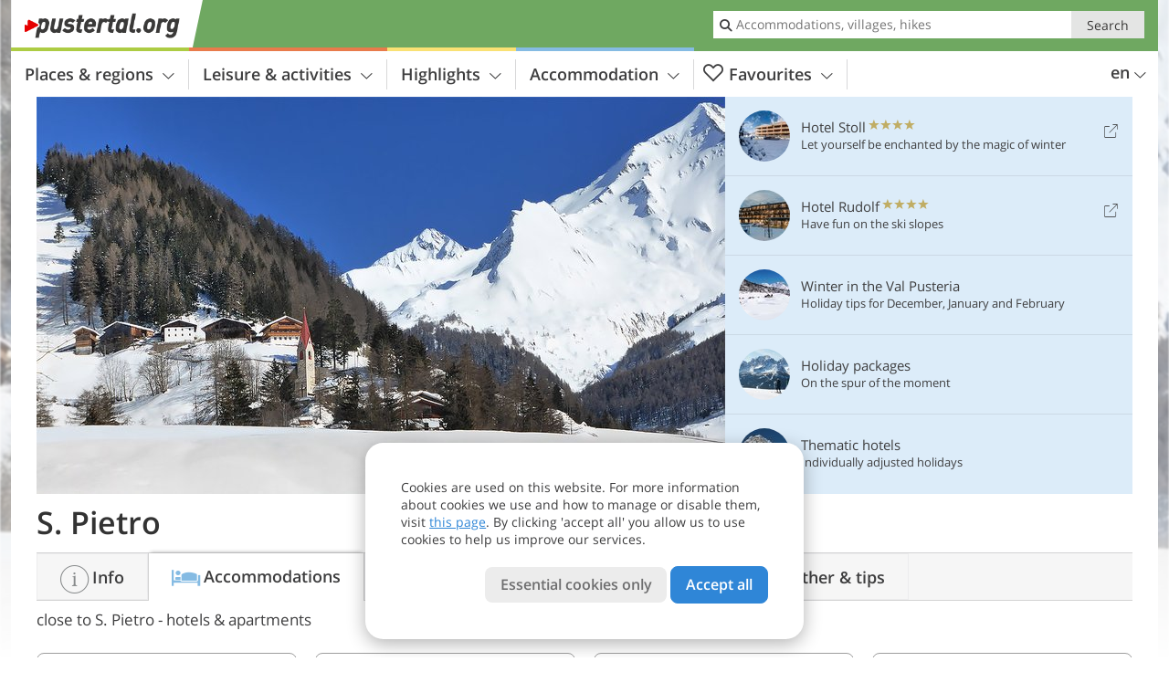

--- FILE ---
content_type: text/html; charset=UTF-8
request_url: https://www.pustertal.org/en/pusteria/valle-di-tures-valle-aurina/valle-aurina/s-pietro/hotel/
body_size: 23820
content:
<!DOCTYPE html> <!--[if IE 9]> <html class="no-js lt-ie10 has-filters has_top_links has_tabs is_not_home" lang="en-GB"> <![endif]--> <!--[if gt IE 9]><!--> <html lang="en-GB" class="no-js has-filters has_top_links has_tabs is_not_home"> <!--<![endif]--> <head> <meta http-equiv="Content-Type" content="text/html; charset=utf-8"/> <title>S. Pietro - Valle Aurina: Hotels, apartments and other accommodations - Val Pusteria / Pustertal</title> <meta id="Viewport" name="viewport" content="width=device-width, initial-scale=1.0, user-scalable=no" /> <meta name="description" content="close to S. Pietro - Valle Aurina: 10 accommodations: Alpenpalace Luxury Hideaway, Molin, Parkhotel Schachen, Hotel Auren, Hotel Alpin Royal, Posthotel, Hotel Schwarzbachhof, Vitaurina Royal Hotel, Mühlenerhof, Alphotel Stocker" /> <meta name = "format-detection" content = "telephone=no"> <link rel="alternate" hreflang="de" href="https://www.pustertal.org/de/pustertal/tauferer-ahrntal/ahrntal/st-peter/hotel/" /><link rel="alternate" hreflang="it" href="https://www.val-pusteria.net/it/pusteria/valli-di-tures-ed-aurina/valle-aurina/san-pietro/hotel/" /><link rel="alternate" hreflang="en" href="https://www.pustertal.org/en/pusteria/valle-di-tures-valle-aurina/valle-aurina/s-pietro/hotel/" /> <meta property="og:title" content="S. Pietro - Valle Aurina: Hotels, apartments and other accommodations - Val Pusteria / Pustertal" /><meta property="og:type" content="article" /><meta property="og:url" content="https://www.pustertal.org/en/pusteria/valle-di-tures-valle-aurina/valle-aurina/s-pietro/hotel/" /><meta property="og:image" content="https://www.pustertal.org/images/cms/main/754x435/B-7143-st-peter-ahrntal-winter.jpg" /><meta property="og:site_name" content="pustertal.org" /><meta property="og:locale" content="en_US" /><meta property="article:section" content="Pusteria" /><meta property="article:tag" content="Valle di Tures - Valle Aurina" /><meta property="article:tag" content="Valle Aurina" /><meta property="article:tag" content="S. Pietro" /><meta property="article:tag" content="Hotels" /><meta property="article:publisher" content="https://www.facebook.com/peer.travel" /><meta property="og:image:width" content="754" /><meta property="og:image:height" content="435" /><meta property="og:description" content="close to S. Pietro - Valle Aurina: 10 accommodations: Alpenpalace Luxury Hideaway, Molin, Parkhotel Schachen, Hotel Auren, Hotel Alpin Royal, Posthotel, Hotel Schwarzbachhof, Vitaurina Royal Hotel, Mühlenerhof, Alphotel Stocker" /> <link rel="canonical" href="https://www.pustertal.org/en/pusteria/valle-di-tures-valle-aurina/valle-aurina/s-pietro/hotel/" /> <meta name="theme-color" content="#6fa861" /> <base href="/" /> <link type="text/css" href="//css.pustertal.org/320_1766479294.css" rel="stylesheet"/> <link type="text/css" href="//css.pustertal.org/768_1766479294.css" rel="stylesheet" media="print, screen and (min-width: 768px)" /> <link type="text/css" href="//css.pustertal.org/1024_1766479294.css" rel="stylesheet" media="screen and (min-width: 995px)" /> <link type="text/css" href="//css.pustertal.org/1200_1766479294.css" rel="stylesheet" media="screen and (min-width: 1220px)" /> <!--[if IE 9]> <link type="text/css" href="//css.pustertal.org/iefix_1766479294.css" rel="stylesheet" media="screen" /> <![endif]--> <script type="text/javascript"> function loadScript(scrpt) { var s = document.createElement('SCRIPT'); s.type = 'text/javascript'; s.src = scrpt; document.getElementsByTagName('head')[0].appendChild(s); } loadScript("//js.pustertal.org/v_1766479294.js"); !function(){function a(a,c){var d=screen.width,e=d;c&&c.matches?e=768:a.matches&&(e=320);var f=Math.floor(d/e*100)/100,g=b.getElementsByTagName("head")[0],h=b.getElementById("Viewport"),i=b.createElement("meta");i.id="Viewport",i.name="viewport",i.content="width="+e+", initial-scale="+f+", minimum-scale="+f+", maximum-scale="+2*f+", user-scalable=yes",g.removeChild(h)&&g.appendChild(i)}var b=document,c=window;if(b.documentElement.className=b.documentElement.className.split("no-js").join("js"),c.getCssSize=function(){if("matchMedia"in c&&c.matchMedia("(orientation: portrait) and (max-width: 1023px) and (min-device-width: 130mm)").matches)return"ipad-portrait";if(navigator.userAgent.match(/Mobile.*Firefox/i)){if(c.outerWidth<768)return"mobile"}else if(navigator.userAgent.match(/Tablet.*Firefox/i))return c.outerWidth<768?"mobile":c.outerWidth<1024?"ipad-portrait":c.outerWidth<1200?"ipad-landscape":"desktop";switch(b.getElementById("available_width").offsetWidth){case 320:return"mobile";case 738:return"ipad-portrait";case 960:return"ipad-landscape";case 1200:return"desktop"}},"matchMedia"in c)var d=c.matchMedia("(orientation: portrait) and (min-width: 320px) and (max-width: 767px)"),e=c.matchMedia("(min-device-width: 130mm)");d&&d.matches&&a(d,e),c.container=function(){if(b.currentScript)var a=b.currentScript.parentNode;else var c=b.getElementsByTagName("script"),a=c[c.length-1].parentNode;return a},function(){var a=[];c.peerTracker={push:function(b){a.push(b)},get:function(){return a}}}()}(); </script> <link rel="shortcut icon" type="image/x-icon" href="https://www.pustertal.org/favicon.ico" /> <link rel="alternate" type="application/rss+xml" title="RSS - Feed" href="/en/feed/" /> <link rel="apple-touch-icon-precomposed" href="https://www.pustertal.org/mobile_logo.png" /> </head> <body> <div id="available_width"></div> <div class="backgroundImage"> <div class="background-image-container"> <picture title="S. Pietro - Valle Aurina: Hotels, apartments and other accommodations - Val Pusteria / Pustertal" width="754" height="435"> <source srcset="//www.pustertal.org/images/cms/main/580/B-7143-st-peter-ahrntal-winter.jpg" media="(max-width:1199px)"> <source srcset="//www.pustertal.org/images/cms/main/754x435/B-7143-st-peter-ahrntal-winter.jpg" media="(min-width:1200px)"> <img src="//www.pustertal.org/images/cms/main/754x435/B-7143-st-peter-ahrntal-winter.jpg" alt="st peter ahrntal winter" fetchpriority="high" width="754" height="435"/> </picture> </div> <div class="background-blue"></div> </div> 
<div class="content-wrapper-wide">
	<div class="content-wide">
		<div class="main_picture  color_3" style="position: relative;" itemprop="image" itemscope itemtype="https://schema.org/ImageObject">
			
<picture title="S. Pietro, Foto: AT, © Peer"  width="754" height="435">
    
    <source srcset="//www.pustertal.org/images/cms/main/580/B-7143-st-peter-ahrntal-winter.jpg" media="(max-width:1199px)">
    <source srcset="//www.pustertal.org/images/cms/main/754x435/B-7143-st-peter-ahrntal-winter.jpg" media="(min-width:1200px)">
    <img src="//www.pustertal.org/images/cms/main/754x435/B-7143-st-peter-ahrntal-winter.jpg"  alt="st peter ahrntal winter" fetchpriority="high" width="754" height="435"/>
</picture>
			                    </div>
	</div>
</div>

<div class="title_container ui-content-wrapper"><p class="title  content" id="main-title">S. Pietro</p></div>

<div class="sub-title-container ui-content-wrapper">
    <h1 class="sub-title place-hotel-list">
        close to  S. Pietro - hotels &&nbsp;apartments
            </h1>
    </div>
<form class="form_filters hotel_filters relative" method="POST" action="/en/hotel/search/results/" data-ajax="0" id="hotel-filters" novalidate>
	<div class="form_filters__wrapper hotel_filters__wrapper" data-loading="Fetching results">
		<div class="ui-content-wrapper">
			<div class="ui-grid double">

															<div class="ui-cell ui-hidden ui-visible-768 w-1-3-768 w-1-4-1024"><div class="ui-filter _filter_place color-hotel is-active"
		data-component="filter_place">
	<i class="ui-filter__icon icon-marker"></i>
	<span class="ui-filter__right">
		<span class="ui-filter__label">Location</span>
		<input class="ui-filter__input" value="S. Pietro" type="text" placeholder="All Val Pusteria" autocomplete="off" spellcheck="false">
	</span>
	<span class="ui-filter__badge"></span>
	<input type="hidden" name="geoField" class="ui-filter__value" value="place_id_854" />
	<div class="ui-filter__modal icon-marker color-hotel" title="Location">
		<div class="ui-filter__modal-body" data-title="Search place">
			<div class="_filter_place_geocomplete_wrapper">
				<div class="ui-btn ui-input btn-block right-icon _filter_place__input">
					<input class="_filter_place_geocomplete" type="text" name="_geoField_text" value="S. Pietro" data-module="getgeo" spellcheck="false"
							placeholder="All Val Pusteria" autocomplete="off"
							data-text-fail="No matching locations found. Please be sure you wrote the name of the desired location correctly or click here to do a search within the portal"
							data-text-didyoumean="Did you mean: ">
					<input class="_filter_place_geocomplete_id" type="hidden" name="_geoField" value="place_id_854">
					<i class="right-icon icon-search"></i>
				</div>
			</div>
							<a class="ui-filter__options-toggle ui-btn-text color_hotel closed">Nearby places <i class="icon-arrow-up"></i></a>
				<div class="ui-filter__options">
                        <div>
        <label class="ui-radio" title="Alta Pusteria - Three Peaks" data-id="784" data-name="Alta Pusteria - Three Peaks">
            <input name="place_suggestion" type="radio"  >
            <div>
				Alta Pusteria - Three Peaks<span class="ui-filter__count"></span>
            </div>
        </label>
    </div>
    <div>
        <label class="ui-radio" title="Plan de Corones" data-id="791" data-name="Plan de Corones">
            <input name="place_suggestion" type="radio"  >
            <div>
				Plan de Corones<span class="ui-filter__count"></span>
            </div>
        </label>
    </div>
    <div>
        <label class="ui-radio" title="East Tyrol" data-id="805" data-name="East Tyrol">
            <input name="place_suggestion" type="radio"  >
            <div>
				East Tyrol<span class="ui-filter__count"></span>
            </div>
        </label>
    </div>
    <div>
        <label class="ui-radio" title="Valli di Tures ed Aurina" data-id="840" data-name="Valli di Tures ed Aurina">
            <input name="place_suggestion" type="radio"  >
            <div>
				Valli di Tures ed Aurina<span class="ui-filter__count"></span>
            </div>
        </label>
    </div>
    <div>
        <label class="ui-radio" title="Bassa Pusteria" data-id="858" data-name="Bassa Pusteria">
            <input name="place_suggestion" type="radio"  >
            <div>
				Bassa Pusteria<span class="ui-filter__count"></span>
            </div>
        </label>
    </div>
    <div>
        <label class="ui-radio" title="Valle di Casies, Monguelfo and Tesido" data-id="3611" data-name="Valle di Casies, Monguelfo and Tesido">
            <input name="place_suggestion" type="radio"  >
            <div>
				Valle di Casies, Monguelfo and Tesido<span class="ui-filter__count"></span>
            </div>
        </label>
    </div>
				</div>
					</div>
		<div class="ui-filter__modal-footer">
			<a class="ui-btn color_hotel borderless reset ui-filter__reset" title="Reset">Reset</a>
			<a class="ui-btn right-icon color_hotel color_strong search" title="Show accommodations">Show accommodations <i class="icon-arrow-right right-icon"></i></a>
			<a class="ui-btn right-icon color_hotel close" title="Close">Close <i class="icon-close right-icon"></i></a>
			<a class="ui-btn right-icon color_hotel color_strong submit-module hidden" title="Show accommodations"><span></span> <i class="icon-arrow-right right-icon"></i></a>
		</div>
	</div>
</div></div>
																				<div class="ui-cell ui-hidden ui-visible-768 w-1-3-768 w-1-4-1024"><div class="ui-filter _filter_period color-hotel"
		data-datestring="[from] - [to]"
		data-datestring-extended="from [from] to [to]"
		data-datestring-empty="Select arrival and departure dates"
		data-input="filter-period"
		data-namespace="filter-period"
		data-component="filter_period"
>
	<i class="ui-filter__icon icon-calendar"></i>
	<span class="ui-filter__right">
		<span class="ui-filter__label">Holiday period</span>
		<input class="ui-filter__input" value="" type="text" placeholder="Any" autocomplete="off" spellcheck="false">
	</span>
	<span class="ui-filter__badge"></span>
	<input type="hidden" name="filter-period[from]" value="" />
	<input type="hidden" name="filter-period[to]" value="" />
	<div class="ui-filter__modal icon-calendar color-hotel">
		<div class="ui-filter__modal-body" data-title="Holiday period">
			<div class="_filter_period__calendar date-box-container-inline color-hotel">
				<input type="date" name="_filter-period[from]" value="" autocomplete="off" />
				<input type="date" name="_filter-period[to]" value="" autocomplete="off" />
			</div>
			<p class="_filter_period__recap">&nbsp;</p>
		</div>
		<div class="ui-filter__modal-footer">
			<a class="ui-btn color_hotel borderless reset ui-filter__reset" title="Reset">Reset</a>
			<a class="ui-btn right-icon color_hotel color_strong search" title="Show accommodations">Show accommodations <i class="icon-arrow-right right-icon"></i></a>
			<a class="ui-btn right-icon color_hotel close" title="Close">Close <i class="icon-close right-icon"></i></a>
			<a class="ui-btn right-icon color_hotel color_strong submit-module hidden" title="Show accommodations"><span></span> <i class="icon-arrow-right right-icon"></i></a>
		</div>
	</div>
</div></div>
																				<div class="ui-cell ui-hidden ui-visible-1024 w-1-4-1024"><div class="ui-filter _filter_guests color-hotel is-disabled"
		data-units-label-s="room / apt."
		data-units-label-p=""
		data-adults-label-s="adult"
		data-adults-label-p="adults"
		data-children-label-s="child"
		data-children-label-p="children"
	   data-namespace="guests"
	   data-reset-to=""
	   data-component="filter_guests"
>
	<i class="ui-filter__icon icon-couple"></i>
	<span class="ui-filter__right">
		<span class="ui-filter__label">Guests</span>
		<input class="ui-filter__input" value="" type="text" placeholder="Any" autocomplete="off" spellcheck="false">
		<input type="hidden" name="guests[units]" value="" class="filter_guests_value" autocomplete="off">
        <span class="ui-filter__badge"></span>
    </span>
	<div class="ui-filter__modal icon-couple color-hotel">
		<div class="ui-filter__modal-body" data-title="Guests">
			<div class="_filter_guests__modal">

				<div class="row unit-unfiltered ui-hidden">
					Add units to check availability and prices.
				</div>
				<div class="row unit-header">
					<div class="col unit-col"></div>
					<div class="col adults-col">Adults</div>
					<div class="col children-col">Children</div>
					<div class="col ages-col">Age of children in years</div>
				</div>
									<div class="row unit unit-0 ">
						<div class="col unit-col">
							Room / apt. 1:
						</div>
						<div class="col adults-col" data-label="Adults">
							<span class="ui-btn btn-block right-icon ui-select">
								<select class="adults-select" name="_guests[units][0][adults]" data-pluralize="adults-string-0" disabled>
																			<option value="1" >1</option>
																			<option value="2" >2</option>
																			<option value="3" >3</option>
																			<option value="4" >4</option>
																			<option value="5" >5</option>
																			<option value="6" >6</option>
																	</select>
								<i class="icon-arrow-down right-icon"></i>
							</span>
						</div>
						<div class="col children-col" data-label="Children">
							<span class="ui-btn btn-block right-icon ui-select">
								<select class="children-select" name="_guests[units][0][c_children]" data-pluralize="children-string-0 children-string-0-2" disabled>
																			<option value="0" >0</option>
																			<option value="1" >1</option>
																			<option value="2" >2</option>
																			<option value="3" >3</option>
																			<option value="4" >4</option>
																			<option value="5" >5</option>
																			<option value="6" >6</option>
																			<option value="7" >7</option>
																			<option value="8" >8</option>
																	</select>
								<i class="icon-arrow-down right-icon"></i>
							</span>
						</div>
						<div class="col ages-col" data-label="Age of children in years">
															<span class="children-age-selector ui-btn btn-block right-icon ui-select">
									<select class="cage" disabled name="_guests[units][0][children][0]" disabled>
										<option value=""></option>
										<option value="0" >&lt; 1</option>
																					<option value="1" >1</option>
																					<option value="2" >2</option>
																					<option value="3" >3</option>
																					<option value="4" >4</option>
																					<option value="5" >5</option>
																					<option value="6" >6</option>
																					<option value="7" >7</option>
																					<option value="8" >8</option>
																					<option value="9" >9</option>
																					<option value="10" >10</option>
																					<option value="11" >11</option>
																					<option value="12" >12</option>
																					<option value="13" >13</option>
																					<option value="14" >14</option>
																					<option value="15" >15</option>
																					<option value="16" >16</option>
																					<option value="17" >17</option>
																			</select>
									<i class="icon-arrow-down right-icon"></i>
								</span>
															<span class="children-age-selector ui-btn btn-block right-icon ui-select">
									<select class="cage" disabled name="_guests[units][0][children][1]" disabled>
										<option value=""></option>
										<option value="0" >&lt; 1</option>
																					<option value="1" >1</option>
																					<option value="2" >2</option>
																					<option value="3" >3</option>
																					<option value="4" >4</option>
																					<option value="5" >5</option>
																					<option value="6" >6</option>
																					<option value="7" >7</option>
																					<option value="8" >8</option>
																					<option value="9" >9</option>
																					<option value="10" >10</option>
																					<option value="11" >11</option>
																					<option value="12" >12</option>
																					<option value="13" >13</option>
																					<option value="14" >14</option>
																					<option value="15" >15</option>
																					<option value="16" >16</option>
																					<option value="17" >17</option>
																			</select>
									<i class="icon-arrow-down right-icon"></i>
								</span>
															<span class="children-age-selector ui-btn btn-block right-icon ui-select">
									<select class="cage" disabled name="_guests[units][0][children][2]" disabled>
										<option value=""></option>
										<option value="0" >&lt; 1</option>
																					<option value="1" >1</option>
																					<option value="2" >2</option>
																					<option value="3" >3</option>
																					<option value="4" >4</option>
																					<option value="5" >5</option>
																					<option value="6" >6</option>
																					<option value="7" >7</option>
																					<option value="8" >8</option>
																					<option value="9" >9</option>
																					<option value="10" >10</option>
																					<option value="11" >11</option>
																					<option value="12" >12</option>
																					<option value="13" >13</option>
																					<option value="14" >14</option>
																					<option value="15" >15</option>
																					<option value="16" >16</option>
																					<option value="17" >17</option>
																			</select>
									<i class="icon-arrow-down right-icon"></i>
								</span>
															<span class="children-age-selector ui-btn btn-block right-icon ui-select">
									<select class="cage" disabled name="_guests[units][0][children][3]" disabled>
										<option value=""></option>
										<option value="0" >&lt; 1</option>
																					<option value="1" >1</option>
																					<option value="2" >2</option>
																					<option value="3" >3</option>
																					<option value="4" >4</option>
																					<option value="5" >5</option>
																					<option value="6" >6</option>
																					<option value="7" >7</option>
																					<option value="8" >8</option>
																					<option value="9" >9</option>
																					<option value="10" >10</option>
																					<option value="11" >11</option>
																					<option value="12" >12</option>
																					<option value="13" >13</option>
																					<option value="14" >14</option>
																					<option value="15" >15</option>
																					<option value="16" >16</option>
																					<option value="17" >17</option>
																			</select>
									<i class="icon-arrow-down right-icon"></i>
								</span>
															<span class="children-age-selector ui-btn btn-block right-icon ui-select">
									<select class="cage" disabled name="_guests[units][0][children][4]" disabled>
										<option value=""></option>
										<option value="0" >&lt; 1</option>
																					<option value="1" >1</option>
																					<option value="2" >2</option>
																					<option value="3" >3</option>
																					<option value="4" >4</option>
																					<option value="5" >5</option>
																					<option value="6" >6</option>
																					<option value="7" >7</option>
																					<option value="8" >8</option>
																					<option value="9" >9</option>
																					<option value="10" >10</option>
																					<option value="11" >11</option>
																					<option value="12" >12</option>
																					<option value="13" >13</option>
																					<option value="14" >14</option>
																					<option value="15" >15</option>
																					<option value="16" >16</option>
																					<option value="17" >17</option>
																			</select>
									<i class="icon-arrow-down right-icon"></i>
								</span>
															<span class="children-age-selector ui-btn btn-block right-icon ui-select">
									<select class="cage" disabled name="_guests[units][0][children][5]" disabled>
										<option value=""></option>
										<option value="0" >&lt; 1</option>
																					<option value="1" >1</option>
																					<option value="2" >2</option>
																					<option value="3" >3</option>
																					<option value="4" >4</option>
																					<option value="5" >5</option>
																					<option value="6" >6</option>
																					<option value="7" >7</option>
																					<option value="8" >8</option>
																					<option value="9" >9</option>
																					<option value="10" >10</option>
																					<option value="11" >11</option>
																					<option value="12" >12</option>
																					<option value="13" >13</option>
																					<option value="14" >14</option>
																					<option value="15" >15</option>
																					<option value="16" >16</option>
																					<option value="17" >17</option>
																			</select>
									<i class="icon-arrow-down right-icon"></i>
								</span>
															<span class="children-age-selector ui-btn btn-block right-icon ui-select">
									<select class="cage" disabled name="_guests[units][0][children][6]" disabled>
										<option value=""></option>
										<option value="0" >&lt; 1</option>
																					<option value="1" >1</option>
																					<option value="2" >2</option>
																					<option value="3" >3</option>
																					<option value="4" >4</option>
																					<option value="5" >5</option>
																					<option value="6" >6</option>
																					<option value="7" >7</option>
																					<option value="8" >8</option>
																					<option value="9" >9</option>
																					<option value="10" >10</option>
																					<option value="11" >11</option>
																					<option value="12" >12</option>
																					<option value="13" >13</option>
																					<option value="14" >14</option>
																					<option value="15" >15</option>
																					<option value="16" >16</option>
																					<option value="17" >17</option>
																			</select>
									<i class="icon-arrow-down right-icon"></i>
								</span>
															<span class="children-age-selector ui-btn btn-block right-icon ui-select">
									<select class="cage" disabled name="_guests[units][0][children][7]" disabled>
										<option value=""></option>
										<option value="0" >&lt; 1</option>
																					<option value="1" >1</option>
																					<option value="2" >2</option>
																					<option value="3" >3</option>
																					<option value="4" >4</option>
																					<option value="5" >5</option>
																					<option value="6" >6</option>
																					<option value="7" >7</option>
																					<option value="8" >8</option>
																					<option value="9" >9</option>
																					<option value="10" >10</option>
																					<option value="11" >11</option>
																					<option value="12" >12</option>
																					<option value="13" >13</option>
																					<option value="14" >14</option>
																					<option value="15" >15</option>
																					<option value="16" >16</option>
																					<option value="17" >17</option>
																			</select>
									<i class="icon-arrow-down right-icon"></i>
								</span>
													</div>
					</div>
									<div class="row unit unit-1 ">
						<div class="col unit-col">
							Room / apt. 2:
						</div>
						<div class="col adults-col" data-label="Adults">
							<span class="ui-btn btn-block right-icon ui-select">
								<select class="adults-select" name="_guests[units][1][adults]" data-pluralize="adults-string-1" disabled>
																			<option value="1" >1</option>
																			<option value="2" >2</option>
																			<option value="3" >3</option>
																			<option value="4" >4</option>
																			<option value="5" >5</option>
																			<option value="6" >6</option>
																	</select>
								<i class="icon-arrow-down right-icon"></i>
							</span>
						</div>
						<div class="col children-col" data-label="Children">
							<span class="ui-btn btn-block right-icon ui-select">
								<select class="children-select" name="_guests[units][1][c_children]" data-pluralize="children-string-1 children-string-1-2" disabled>
																			<option value="0" >0</option>
																			<option value="1" >1</option>
																			<option value="2" >2</option>
																			<option value="3" >3</option>
																			<option value="4" >4</option>
																			<option value="5" >5</option>
																			<option value="6" >6</option>
																			<option value="7" >7</option>
																			<option value="8" >8</option>
																	</select>
								<i class="icon-arrow-down right-icon"></i>
							</span>
						</div>
						<div class="col ages-col" data-label="Age of children in years">
															<span class="children-age-selector ui-btn btn-block right-icon ui-select">
									<select class="cage" disabled name="_guests[units][1][children][0]" disabled>
										<option value=""></option>
										<option value="0" >&lt; 1</option>
																					<option value="1" >1</option>
																					<option value="2" >2</option>
																					<option value="3" >3</option>
																					<option value="4" >4</option>
																					<option value="5" >5</option>
																					<option value="6" >6</option>
																					<option value="7" >7</option>
																					<option value="8" >8</option>
																					<option value="9" >9</option>
																					<option value="10" >10</option>
																					<option value="11" >11</option>
																					<option value="12" >12</option>
																					<option value="13" >13</option>
																					<option value="14" >14</option>
																					<option value="15" >15</option>
																					<option value="16" >16</option>
																					<option value="17" >17</option>
																			</select>
									<i class="icon-arrow-down right-icon"></i>
								</span>
															<span class="children-age-selector ui-btn btn-block right-icon ui-select">
									<select class="cage" disabled name="_guests[units][1][children][1]" disabled>
										<option value=""></option>
										<option value="0" >&lt; 1</option>
																					<option value="1" >1</option>
																					<option value="2" >2</option>
																					<option value="3" >3</option>
																					<option value="4" >4</option>
																					<option value="5" >5</option>
																					<option value="6" >6</option>
																					<option value="7" >7</option>
																					<option value="8" >8</option>
																					<option value="9" >9</option>
																					<option value="10" >10</option>
																					<option value="11" >11</option>
																					<option value="12" >12</option>
																					<option value="13" >13</option>
																					<option value="14" >14</option>
																					<option value="15" >15</option>
																					<option value="16" >16</option>
																					<option value="17" >17</option>
																			</select>
									<i class="icon-arrow-down right-icon"></i>
								</span>
															<span class="children-age-selector ui-btn btn-block right-icon ui-select">
									<select class="cage" disabled name="_guests[units][1][children][2]" disabled>
										<option value=""></option>
										<option value="0" >&lt; 1</option>
																					<option value="1" >1</option>
																					<option value="2" >2</option>
																					<option value="3" >3</option>
																					<option value="4" >4</option>
																					<option value="5" >5</option>
																					<option value="6" >6</option>
																					<option value="7" >7</option>
																					<option value="8" >8</option>
																					<option value="9" >9</option>
																					<option value="10" >10</option>
																					<option value="11" >11</option>
																					<option value="12" >12</option>
																					<option value="13" >13</option>
																					<option value="14" >14</option>
																					<option value="15" >15</option>
																					<option value="16" >16</option>
																					<option value="17" >17</option>
																			</select>
									<i class="icon-arrow-down right-icon"></i>
								</span>
															<span class="children-age-selector ui-btn btn-block right-icon ui-select">
									<select class="cage" disabled name="_guests[units][1][children][3]" disabled>
										<option value=""></option>
										<option value="0" >&lt; 1</option>
																					<option value="1" >1</option>
																					<option value="2" >2</option>
																					<option value="3" >3</option>
																					<option value="4" >4</option>
																					<option value="5" >5</option>
																					<option value="6" >6</option>
																					<option value="7" >7</option>
																					<option value="8" >8</option>
																					<option value="9" >9</option>
																					<option value="10" >10</option>
																					<option value="11" >11</option>
																					<option value="12" >12</option>
																					<option value="13" >13</option>
																					<option value="14" >14</option>
																					<option value="15" >15</option>
																					<option value="16" >16</option>
																					<option value="17" >17</option>
																			</select>
									<i class="icon-arrow-down right-icon"></i>
								</span>
															<span class="children-age-selector ui-btn btn-block right-icon ui-select">
									<select class="cage" disabled name="_guests[units][1][children][4]" disabled>
										<option value=""></option>
										<option value="0" >&lt; 1</option>
																					<option value="1" >1</option>
																					<option value="2" >2</option>
																					<option value="3" >3</option>
																					<option value="4" >4</option>
																					<option value="5" >5</option>
																					<option value="6" >6</option>
																					<option value="7" >7</option>
																					<option value="8" >8</option>
																					<option value="9" >9</option>
																					<option value="10" >10</option>
																					<option value="11" >11</option>
																					<option value="12" >12</option>
																					<option value="13" >13</option>
																					<option value="14" >14</option>
																					<option value="15" >15</option>
																					<option value="16" >16</option>
																					<option value="17" >17</option>
																			</select>
									<i class="icon-arrow-down right-icon"></i>
								</span>
															<span class="children-age-selector ui-btn btn-block right-icon ui-select">
									<select class="cage" disabled name="_guests[units][1][children][5]" disabled>
										<option value=""></option>
										<option value="0" >&lt; 1</option>
																					<option value="1" >1</option>
																					<option value="2" >2</option>
																					<option value="3" >3</option>
																					<option value="4" >4</option>
																					<option value="5" >5</option>
																					<option value="6" >6</option>
																					<option value="7" >7</option>
																					<option value="8" >8</option>
																					<option value="9" >9</option>
																					<option value="10" >10</option>
																					<option value="11" >11</option>
																					<option value="12" >12</option>
																					<option value="13" >13</option>
																					<option value="14" >14</option>
																					<option value="15" >15</option>
																					<option value="16" >16</option>
																					<option value="17" >17</option>
																			</select>
									<i class="icon-arrow-down right-icon"></i>
								</span>
															<span class="children-age-selector ui-btn btn-block right-icon ui-select">
									<select class="cage" disabled name="_guests[units][1][children][6]" disabled>
										<option value=""></option>
										<option value="0" >&lt; 1</option>
																					<option value="1" >1</option>
																					<option value="2" >2</option>
																					<option value="3" >3</option>
																					<option value="4" >4</option>
																					<option value="5" >5</option>
																					<option value="6" >6</option>
																					<option value="7" >7</option>
																					<option value="8" >8</option>
																					<option value="9" >9</option>
																					<option value="10" >10</option>
																					<option value="11" >11</option>
																					<option value="12" >12</option>
																					<option value="13" >13</option>
																					<option value="14" >14</option>
																					<option value="15" >15</option>
																					<option value="16" >16</option>
																					<option value="17" >17</option>
																			</select>
									<i class="icon-arrow-down right-icon"></i>
								</span>
															<span class="children-age-selector ui-btn btn-block right-icon ui-select">
									<select class="cage" disabled name="_guests[units][1][children][7]" disabled>
										<option value=""></option>
										<option value="0" >&lt; 1</option>
																					<option value="1" >1</option>
																					<option value="2" >2</option>
																					<option value="3" >3</option>
																					<option value="4" >4</option>
																					<option value="5" >5</option>
																					<option value="6" >6</option>
																					<option value="7" >7</option>
																					<option value="8" >8</option>
																					<option value="9" >9</option>
																					<option value="10" >10</option>
																					<option value="11" >11</option>
																					<option value="12" >12</option>
																					<option value="13" >13</option>
																					<option value="14" >14</option>
																					<option value="15" >15</option>
																					<option value="16" >16</option>
																					<option value="17" >17</option>
																			</select>
									<i class="icon-arrow-down right-icon"></i>
								</span>
													</div>
					</div>
									<div class="row unit unit-2 ">
						<div class="col unit-col">
							Room / apt. 3:
						</div>
						<div class="col adults-col" data-label="Adults">
							<span class="ui-btn btn-block right-icon ui-select">
								<select class="adults-select" name="_guests[units][2][adults]" data-pluralize="adults-string-2" disabled>
																			<option value="1" >1</option>
																			<option value="2" >2</option>
																			<option value="3" >3</option>
																			<option value="4" >4</option>
																			<option value="5" >5</option>
																			<option value="6" >6</option>
																	</select>
								<i class="icon-arrow-down right-icon"></i>
							</span>
						</div>
						<div class="col children-col" data-label="Children">
							<span class="ui-btn btn-block right-icon ui-select">
								<select class="children-select" name="_guests[units][2][c_children]" data-pluralize="children-string-2 children-string-2-2" disabled>
																			<option value="0" >0</option>
																			<option value="1" >1</option>
																			<option value="2" >2</option>
																			<option value="3" >3</option>
																			<option value="4" >4</option>
																			<option value="5" >5</option>
																			<option value="6" >6</option>
																			<option value="7" >7</option>
																			<option value="8" >8</option>
																	</select>
								<i class="icon-arrow-down right-icon"></i>
							</span>
						</div>
						<div class="col ages-col" data-label="Age of children in years">
															<span class="children-age-selector ui-btn btn-block right-icon ui-select">
									<select class="cage" disabled name="_guests[units][2][children][0]" disabled>
										<option value=""></option>
										<option value="0" >&lt; 1</option>
																					<option value="1" >1</option>
																					<option value="2" >2</option>
																					<option value="3" >3</option>
																					<option value="4" >4</option>
																					<option value="5" >5</option>
																					<option value="6" >6</option>
																					<option value="7" >7</option>
																					<option value="8" >8</option>
																					<option value="9" >9</option>
																					<option value="10" >10</option>
																					<option value="11" >11</option>
																					<option value="12" >12</option>
																					<option value="13" >13</option>
																					<option value="14" >14</option>
																					<option value="15" >15</option>
																					<option value="16" >16</option>
																					<option value="17" >17</option>
																			</select>
									<i class="icon-arrow-down right-icon"></i>
								</span>
															<span class="children-age-selector ui-btn btn-block right-icon ui-select">
									<select class="cage" disabled name="_guests[units][2][children][1]" disabled>
										<option value=""></option>
										<option value="0" >&lt; 1</option>
																					<option value="1" >1</option>
																					<option value="2" >2</option>
																					<option value="3" >3</option>
																					<option value="4" >4</option>
																					<option value="5" >5</option>
																					<option value="6" >6</option>
																					<option value="7" >7</option>
																					<option value="8" >8</option>
																					<option value="9" >9</option>
																					<option value="10" >10</option>
																					<option value="11" >11</option>
																					<option value="12" >12</option>
																					<option value="13" >13</option>
																					<option value="14" >14</option>
																					<option value="15" >15</option>
																					<option value="16" >16</option>
																					<option value="17" >17</option>
																			</select>
									<i class="icon-arrow-down right-icon"></i>
								</span>
															<span class="children-age-selector ui-btn btn-block right-icon ui-select">
									<select class="cage" disabled name="_guests[units][2][children][2]" disabled>
										<option value=""></option>
										<option value="0" >&lt; 1</option>
																					<option value="1" >1</option>
																					<option value="2" >2</option>
																					<option value="3" >3</option>
																					<option value="4" >4</option>
																					<option value="5" >5</option>
																					<option value="6" >6</option>
																					<option value="7" >7</option>
																					<option value="8" >8</option>
																					<option value="9" >9</option>
																					<option value="10" >10</option>
																					<option value="11" >11</option>
																					<option value="12" >12</option>
																					<option value="13" >13</option>
																					<option value="14" >14</option>
																					<option value="15" >15</option>
																					<option value="16" >16</option>
																					<option value="17" >17</option>
																			</select>
									<i class="icon-arrow-down right-icon"></i>
								</span>
															<span class="children-age-selector ui-btn btn-block right-icon ui-select">
									<select class="cage" disabled name="_guests[units][2][children][3]" disabled>
										<option value=""></option>
										<option value="0" >&lt; 1</option>
																					<option value="1" >1</option>
																					<option value="2" >2</option>
																					<option value="3" >3</option>
																					<option value="4" >4</option>
																					<option value="5" >5</option>
																					<option value="6" >6</option>
																					<option value="7" >7</option>
																					<option value="8" >8</option>
																					<option value="9" >9</option>
																					<option value="10" >10</option>
																					<option value="11" >11</option>
																					<option value="12" >12</option>
																					<option value="13" >13</option>
																					<option value="14" >14</option>
																					<option value="15" >15</option>
																					<option value="16" >16</option>
																					<option value="17" >17</option>
																			</select>
									<i class="icon-arrow-down right-icon"></i>
								</span>
															<span class="children-age-selector ui-btn btn-block right-icon ui-select">
									<select class="cage" disabled name="_guests[units][2][children][4]" disabled>
										<option value=""></option>
										<option value="0" >&lt; 1</option>
																					<option value="1" >1</option>
																					<option value="2" >2</option>
																					<option value="3" >3</option>
																					<option value="4" >4</option>
																					<option value="5" >5</option>
																					<option value="6" >6</option>
																					<option value="7" >7</option>
																					<option value="8" >8</option>
																					<option value="9" >9</option>
																					<option value="10" >10</option>
																					<option value="11" >11</option>
																					<option value="12" >12</option>
																					<option value="13" >13</option>
																					<option value="14" >14</option>
																					<option value="15" >15</option>
																					<option value="16" >16</option>
																					<option value="17" >17</option>
																			</select>
									<i class="icon-arrow-down right-icon"></i>
								</span>
															<span class="children-age-selector ui-btn btn-block right-icon ui-select">
									<select class="cage" disabled name="_guests[units][2][children][5]" disabled>
										<option value=""></option>
										<option value="0" >&lt; 1</option>
																					<option value="1" >1</option>
																					<option value="2" >2</option>
																					<option value="3" >3</option>
																					<option value="4" >4</option>
																					<option value="5" >5</option>
																					<option value="6" >6</option>
																					<option value="7" >7</option>
																					<option value="8" >8</option>
																					<option value="9" >9</option>
																					<option value="10" >10</option>
																					<option value="11" >11</option>
																					<option value="12" >12</option>
																					<option value="13" >13</option>
																					<option value="14" >14</option>
																					<option value="15" >15</option>
																					<option value="16" >16</option>
																					<option value="17" >17</option>
																			</select>
									<i class="icon-arrow-down right-icon"></i>
								</span>
															<span class="children-age-selector ui-btn btn-block right-icon ui-select">
									<select class="cage" disabled name="_guests[units][2][children][6]" disabled>
										<option value=""></option>
										<option value="0" >&lt; 1</option>
																					<option value="1" >1</option>
																					<option value="2" >2</option>
																					<option value="3" >3</option>
																					<option value="4" >4</option>
																					<option value="5" >5</option>
																					<option value="6" >6</option>
																					<option value="7" >7</option>
																					<option value="8" >8</option>
																					<option value="9" >9</option>
																					<option value="10" >10</option>
																					<option value="11" >11</option>
																					<option value="12" >12</option>
																					<option value="13" >13</option>
																					<option value="14" >14</option>
																					<option value="15" >15</option>
																					<option value="16" >16</option>
																					<option value="17" >17</option>
																			</select>
									<i class="icon-arrow-down right-icon"></i>
								</span>
															<span class="children-age-selector ui-btn btn-block right-icon ui-select">
									<select class="cage" disabled name="_guests[units][2][children][7]" disabled>
										<option value=""></option>
										<option value="0" >&lt; 1</option>
																					<option value="1" >1</option>
																					<option value="2" >2</option>
																					<option value="3" >3</option>
																					<option value="4" >4</option>
																					<option value="5" >5</option>
																					<option value="6" >6</option>
																					<option value="7" >7</option>
																					<option value="8" >8</option>
																					<option value="9" >9</option>
																					<option value="10" >10</option>
																					<option value="11" >11</option>
																					<option value="12" >12</option>
																					<option value="13" >13</option>
																					<option value="14" >14</option>
																					<option value="15" >15</option>
																					<option value="16" >16</option>
																					<option value="17" >17</option>
																			</select>
									<i class="icon-arrow-down right-icon"></i>
								</span>
													</div>
					</div>
								<a class="ui-btn-text color_hotel trash" title="Remove unit"><i class="icon-trash"></i> Remove unit</a>
				<a class="ui-btn-text color_hotel add" title="Add new unit"><i class="icon-add"></i> Add new unit</a>
			</div>
		</div>
		<div class="ui-filter__modal-footer">
			<a class="ui-btn color_hotel borderless reset ui-filter__reset" title="Reset">Reset</a>
			<a class="ui-btn right-icon color_hotel color_strong search" title="Show accommodations">Show accommodations <i class="icon-arrow-right right-icon"></i></a>
			<a class="ui-btn right-icon color_hotel close" title="Close">Close <i class="icon-close right-icon"></i></a>
			<a class="ui-btn right-icon color_hotel color_strong submit-module hidden" title="Show accommodations"><span></span> <i class="icon-arrow-right right-icon"></i></a>
		</div>
	</div>
</div></div>
																				<div class="ui-cell ui-hidden"><div class="ui-filter _filter_type_theme color-hotel" data-namespace="guests" data-component="filter_type_theme">
	<i class="ui-filter__icon icon-home"></i>
	<span class="ui-filter__right">
		<span class="ui-filter__label">Category/specialization</span>
		<input class="ui-filter__input" placeholder="Any" type="text" autocomplete="off" spellcheck="false" value="">
	</span>
	<span class="ui-filter__badge"></span>
	<input type="hidden" name="type_group[]" class="ui-filter__value_type" value="">
	<input type="hidden" name="theme_hotels_id" class="ui-filter__value_theme" value="">
	<div class="ui-filter__modal icon-home color-hotel">
		<div class="ui-filter__modal-body" data-title="Category or specialization">
							<span class="ui-btn btn-block right-icon ui-select _filter_type_theme-modal-wrapper">
					<select required name="_type_group[]" class="ui-filter__input _filter_type_theme__type">
						<option value="" data-org-string="All categories ($matched)">All categories</option>
													<option value="3" data-org-string="Hotel 4-5 stars ($matched)">Hotel 4-5 stars</option>
													<option value="2" data-org-string="Hotel 3 stars ($matched)">Hotel 3 stars</option>
													<option value="1" data-org-string="Hotel 1-2 stars ($matched)">Hotel 1-2 stars</option>
													<option value="6" data-org-string="Farms ($matched)">Farms</option>
													<option value="5" data-org-string="Bed &amp;#038; breakfast ($matched)">Bed &#038; breakfast</option>
													<option value="4" data-org-string="Apartments ($matched)">Apartments</option>
													<option value="7" data-org-string="Camping ($matched)">Camping</option>
											</select>
					<i class="icon-arrow-down right-icon"></i>
				</span>
															<a class="ui-filter__options-toggle ui-btn-text color_hotel">Specialized accommodation <i class="icon-arrow-right"></i></a>
								<div class="ui-filter__options">
											<div>
							<label class="ui-radio has-icon" title="Adults Only Hotels" data-id="18" data-name="Adults Only Hotels" data-org-name="Adults Only Hotels ($matched matched)">
								<input name="place_suggestion" type="radio" >
								<div>
									<i class="icon-theme-18"></i>
									Adults Only Hotels<span class="ui-filter__count"></span>
								</div>
							</label>
						</div>
											<div>
							<label class="ui-radio has-icon" title="Boutique Hotels" data-id="19" data-name="Boutique Hotels" data-org-name="Boutique Hotels ($matched matched)">
								<input name="place_suggestion" type="radio" >
								<div>
									<i class="icon-theme-19"></i>
									Boutique Hotels<span class="ui-filter__count"></span>
								</div>
							</label>
						</div>
											<div>
							<label class="ui-radio has-icon" title="Castle Hotels" data-id="12" data-name="Castle Hotels" data-org-name="Castle Hotels ($matched matched)">
								<input name="place_suggestion" type="radio" >
								<div>
									<i class="icon-theme-12"></i>
									Castle Hotels<span class="ui-filter__count"></span>
								</div>
							</label>
						</div>
											<div>
							<label class="ui-radio has-icon" title="Cycling Hotels" data-id="10" data-name="Cycling Hotels" data-org-name="Cycling Hotels ($matched matched)">
								<input name="place_suggestion" type="radio" >
								<div>
									<i class="icon-theme-10"></i>
									Cycling Hotels<span class="ui-filter__count"></span>
								</div>
							</label>
						</div>
											<div>
							<label class="ui-radio has-icon" title="Dog Friendly Hotels" data-id="7" data-name="Dog Friendly Hotels" data-org-name="Dog Friendly Hotels ($matched matched)">
								<input name="place_suggestion" type="radio" >
								<div>
									<i class="icon-theme-7"></i>
									Dog Friendly Hotels<span class="ui-filter__count"></span>
								</div>
							</label>
						</div>
											<div>
							<label class="ui-radio has-icon" title="Family Hotels" data-id="2" data-name="Family Hotels" data-org-name="Family Hotels ($matched matched)">
								<input name="place_suggestion" type="radio" >
								<div>
									<i class="icon-theme-2"></i>
									Family Hotels<span class="ui-filter__count"></span>
								</div>
							</label>
						</div>
											<div>
							<label class="ui-radio has-icon" title="Golf Hotels" data-id="6" data-name="Golf Hotels" data-org-name="Golf Hotels ($matched matched)">
								<input name="place_suggestion" type="radio" >
								<div>
									<i class="icon-theme-6"></i>
									Golf Hotels<span class="ui-filter__count"></span>
								</div>
							</label>
						</div>
											<div>
							<label class="ui-radio has-icon" title="Gourmet Hotels" data-id="15" data-name="Gourmet Hotels" data-org-name="Gourmet Hotels ($matched matched)">
								<input name="place_suggestion" type="radio" >
								<div>
									<i class="icon-theme-15"></i>
									Gourmet Hotels<span class="ui-filter__count"></span>
								</div>
							</label>
						</div>
											<div>
							<label class="ui-radio has-icon" title="Hiking Hotels" data-id="3" data-name="Hiking Hotels" data-org-name="Hiking Hotels ($matched matched)">
								<input name="place_suggestion" type="radio" >
								<div>
									<i class="icon-theme-3"></i>
									Hiking Hotels<span class="ui-filter__count"></span>
								</div>
							</label>
						</div>
											<div>
							<label class="ui-radio has-icon" title="Horse Riding Hotels" data-id="9" data-name="Horse Riding Hotels" data-org-name="Horse Riding Hotels ($matched matched)">
								<input name="place_suggestion" type="radio" >
								<div>
									<i class="icon-theme-9"></i>
									Horse Riding Hotels<span class="ui-filter__count"></span>
								</div>
							</label>
						</div>
											<div>
							<label class="ui-radio has-icon" title="Motorbike Hotels" data-id="11" data-name="Motorbike Hotels" data-org-name="Motorbike Hotels ($matched matched)">
								<input name="place_suggestion" type="radio" >
								<div>
									<i class="icon-theme-11"></i>
									Motorbike Hotels<span class="ui-filter__count"></span>
								</div>
							</label>
						</div>
											<div>
							<label class="ui-radio has-icon" title="Romantic Hotels" data-id="16" data-name="Romantic Hotels" data-org-name="Romantic Hotels ($matched matched)">
								<input name="place_suggestion" type="radio" >
								<div>
									<i class="icon-theme-16"></i>
									Romantic Hotels<span class="ui-filter__count"></span>
								</div>
							</label>
						</div>
											<div>
							<label class="ui-radio has-icon" title="Ski Hotels" data-id="14" data-name="Ski Hotels" data-org-name="Ski Hotels ($matched matched)">
								<input name="place_suggestion" type="radio" >
								<div>
									<i class="icon-theme-14"></i>
									Ski Hotels<span class="ui-filter__count"></span>
								</div>
							</label>
						</div>
											<div>
							<label class="ui-radio has-icon" title="Spa Hotels" data-id="5" data-name="Spa Hotels" data-org-name="Spa Hotels ($matched matched)">
								<input name="place_suggestion" type="radio" >
								<div>
									<i class="icon-theme-5"></i>
									Spa Hotels<span class="ui-filter__count"></span>
								</div>
							</label>
						</div>
									</div>
					</div>
		<div class="ui-filter__modal-footer">
			<a class="ui-btn color_hotel borderless reset ui-filter__reset" title="Reset">Reset</a>
			<a class="ui-btn right-icon color_hotel color_strong search" title="Show accommodations">Show accommodations <i class="icon-arrow-right right-icon"></i></a>
			<a class="ui-btn right-icon color_hotel close" title="Close">Close <i class="icon-close right-icon"></i></a>
		</div>
	</div>
</div></div>
																				<div class="ui-cell ui-hidden"><div class="ui-filter _filter_services color-hotel"
data-namespace="extras"
data-component="filter_services"
>
	<i class="ui-filter__icon icon-settings"></i>
	<span class="ui-filter__right">
		<span class="ui-filter__label">Services</span>
		<input class="ui-filter__input" value="" type="text" placeholder="Any" autocomplete="off" spellcheck="false">
	</span>
	<div class="ui-hidden filter-values">
                                                                                                                                                                                                                                                                                                                    	</div>
	<span class="ui-filter__badge"></span>
	<div class="ui-filter__modal icon-settings color-hotel ui-filter__filter_services_container">
		<div class="ui-filter__modal-body" data-title="Services">
			<div class="ui-filter__options">
									<label class="ui-checkbox">
						<input type="checkbox" name="_extras[]" data-name="Outdoor swimming pool" value="73">
						<div>
							Outdoor swimming pool<span class="ui-filter__count" data-id="73"></span>
						</div>
					</label>
									<label class="ui-checkbox">
						<input type="checkbox" name="_extras[]" data-name="Online bookable" value="298">
						<div>
							Online bookable<span class="ui-filter__count" data-id="298"></span>
						</div>
					</label>
									<label class="ui-checkbox">
						<input type="checkbox" name="_extras[]" data-name="Indoor swimming pool" value="75">
						<div>
							Indoor swimming pool<span class="ui-filter__count" data-id="75"></span>
						</div>
					</label>
									<label class="ui-checkbox">
						<input type="checkbox" name="_extras[]" data-name="Tennis court" value="83">
						<div>
							Tennis court<span class="ui-filter__count" data-id="83"></span>
						</div>
					</label>
									<label class="ui-checkbox">
						<input type="checkbox" name="_extras[]" data-name="Lawn/garden" value="97">
						<div>
							Lawn/garden<span class="ui-filter__count" data-id="97"></span>
						</div>
					</label>
									<label class="ui-checkbox">
						<input type="checkbox" name="_extras[]" data-name="Barrier-free" value="104">
						<div>
							Barrier-free<span class="ui-filter__count" data-id="104"></span>
						</div>
					</label>
									<label class="ui-checkbox">
						<input type="checkbox" name="_extras[]" data-name="Sauna" value="76">
						<div>
							Sauna<span class="ui-filter__count" data-id="76"></span>
						</div>
					</label>
									<label class="ui-checkbox">
						<input type="checkbox" name="_extras[]" data-name="Guest card included" value="173">
						<div>
							Guest card included<span class="ui-filter__count" data-id="173"></span>
						</div>
					</label>
									<label class="ui-checkbox">
						<input type="checkbox" name="_extras[]" data-name="children's playground" value="94">
						<div>
							children's playground<span class="ui-filter__count" data-id="94"></span>
						</div>
					</label>
									<label class="ui-checkbox">
						<input type="checkbox" name="_extras[]" data-name="Family rooms" value="56">
						<div>
							Family rooms<span class="ui-filter__count" data-id="56"></span>
						</div>
					</label>
									<label class="ui-checkbox">
						<input type="checkbox" name="_extras[]" data-name="Gluten-free cuisine (on request)" value="143">
						<div>
							Gluten-free cuisine (on request)<span class="ui-filter__count" data-id="143"></span>
						</div>
					</label>
									<label class="ui-checkbox">
						<input type="checkbox" name="_extras[]" data-name="Pets allowed (on request)" value="105">
						<div>
							Pets allowed (on request)<span class="ui-filter__count" data-id="105"></span>
						</div>
					</label>
									<label class="ui-checkbox">
						<input type="checkbox" name="_extras[]" data-name="Spa area" value="81">
						<div>
							Spa area<span class="ui-filter__count" data-id="81"></span>
						</div>
					</label>
									<label class="ui-checkbox">
						<input type="checkbox" name="_extras[]" data-name="Allergy friendly rooms" value="163">
						<div>
							Allergy friendly rooms<span class="ui-filter__count" data-id="163"></span>
						</div>
					</label>
									<label class="ui-checkbox">
						<input type="checkbox" name="_extras[]" data-name="Electric vehicle charging station" value="299">
						<div>
							Electric vehicle charging station<span class="ui-filter__count" data-id="299"></span>
						</div>
					</label>
							</div>
		</div>
		<div class="ui-filter__modal-footer">
			<a class="ui-btn color_hotel borderless reset ui-filter__reset" title="Reset">Reset</a>
			<a class="ui-btn right-icon color_hotel color_strong search" title="Show accommodations">Show accommodations <i class="icon-arrow-right right-icon"></i></a>
			<a class="ui-btn right-icon color_hotel close" title="Close">Close <i class="icon-close right-icon"></i></a>
		</div>
	</div>
</div></div>
									
                <input type="hidden" name="sorting" value="default" />
                <input type="hidden" name="ignore_max_distance" value="0" />

				<div class="ui-cell w-1-3-768 w-1-4-1024 more-filters">
					<span class="ui-filter color-hotel form_filters__more hotel_filters__more">
						<i class="ui-filter__icon icon-settings"></i>
						<span class="ui-filter__badge"></span>
						<span class="ui-filter__right">
							<span class="ui-filter__link">
								<div class="ui-hidden-320">More filters</div>
								<div class="ui-hidden-768">Filter results</div>
							</span>
						</span>
						<span class="ui-filter__badge"></span>
						<div class="form-filter-modal hotel-filter-modal ui-filter__modal ui-filter__modal-wrapper color-hotel">
							<div class="ui-filter__modal-body-wrapper"></div>
							<div class="ui-filter__modal-footer main-modal-buttons">
								<a class="ui-btn right-icon color_hotel color_strong search" title="Show accommodations">Show accommodations <i class="icon-arrow-right right-icon"></i></a>
								<a class="ui-btn right-icon color_hotel close" title="Close">Close <i class="icon-close right-icon"></i></a>
							</div>
						</div>
					</span>
				</div>

                
			</div>
		</div>
	</div>
</form><div class="ui-content-wrapper">
	<p class="list_filter_heading">	12 Accommodations	
    		<label class="sort">
			<select id="sorting-ui">
				<option value="default" selected>Sort by ...&nbsp;</option>
				<option value="price-asc" >Price (lowest first)&nbsp;</option>
				<option value="price-desc" >Price (highest first)&nbsp;</option>
			</select>
		</label>
    	</p></div><script type="text/javascript">peerTracker.push("[base64]");</script>	<div class="list-container hotels ui-content-wrapper">
	<div class="map-placeholder empty"></div>
		<ol class="ui-list ui-list-mobile-card ui-list-hotel ui-list-wide ui-grid c-1-2-768 c-1-3-1200 color_hotel paging_list_container">
					<li class="ui-cell" data-url="/en/pusteria/valle-di-tures-valle-aurina/valle-aurina/s-giovanni/hotel/spa-resort-alpenpalace/?sid=cGw6ODU0O3NvOmRlZmF1bHQ%3D">
				<div class="wrapper">
					<a href="/en/pusteria/valle-di-tures-valle-aurina/valle-aurina/s-giovanni/hotel/spa-resort-alpenpalace/?sid=cGw6ODU0O3NvOmRlZmF1bHQ%3D" title="Alpenpalace Luxury Hideaway" class="general-link img_link">Alpenpalace Luxury Hideaway</a>


										<div class="image-container">
						
<picture title="Alpenpalace Luxury Hideaway"  width="387" height="223">
    	<source srcset="//images2.pustertal.org/images/hotels/387x223/22082022145519143031141261031273.jpg" media="(max-width:767px)">

    <source srcset="//images2.pustertal.org/images/hotels/470x271/22082022145519143031141261031273.jpg" media="(min-width:768px) and (max-width:1199px)">
    <source srcset="//images2.pustertal.org/images/hotels/387x223/22082022145519143031141261031273.jpg" media="(min-width:1200px)">
    <img src="//images2.pustertal.org/images/hotels/387x223/22082022145519143031141261031273.jpg"  alt="" loading="lazy" width="387" height="223"/>
</picture>
						<span class="image-title">
							<div class="category star" title="Hotel 5 stars">
								Hotel
								<span class="symbols">
																			<span class="icon-star"></span>
																			<span class="icon-star"></span>
																			<span class="icon-star"></span>
																			<span class="icon-star"></span>
																			<span class="icon-star"></span>
																										</span>
							</div>
							<h4 class="title">Alpenpalace Luxury Hideaway</h4>
													</span>
					</div>


					<div class="details-container">


																			<div class="rating-new">
								<strong class="pos">95</strong>
								<span >Excellent</span>
							</div>
						

												<div class="location">
							<a href="/en/pusteria/valle-di-tures-valle-aurina/valle-aurina/"  title="Information about Valle Aurina">Valle Aurina</a>
																								<a href="/en/pusteria/valle-di-tures-valle-aurina/valle-aurina/s-giovanni/"  title="Information about San Giovanni">
																San Giovanni
																	</a>
																					</div>


												<div class="icons-wrapper themes-1">
							<div class="themes">
																											<a href="/en/hotel/theme-hotels/spa-hotels/" title="Belongs to: Spa Hotels" class="icon icon-theme-5-fill theme-hotel-link-to-info"></a>
																								</div>
							<div class="services">
                                																			<a href="/en/pusteria/valle-di-tures-valle-aurina/valle-aurina/s-giovanni/hotel/spa-resort-alpenpalace/?sid=cGw6ODU0O3NvOmRlZmF1bHQ%3D#hotel-extra" title="Outdoor swimming pool &#10;Indoor swimming pool" class="icon icon-pool"></a>
																			<a href="/en/pusteria/valle-di-tures-valle-aurina/valle-aurina/s-giovanni/hotel/spa-resort-alpenpalace/?sid=cGw6ODU0O3NvOmRlZmF1bHQ%3D#hotel-extra" title="Children's playroom" class="icon icon-playground"></a>
																			<a href="/en/pusteria/valle-di-tures-valle-aurina/valle-aurina/s-giovanni/hotel/spa-resort-alpenpalace/?sid=cGw6ODU0O3NvOmRlZmF1bHQ%3D#hotel-extra" title="Electric vehicle charging station (11 kW)" class="icon icon-car-charge"></a>
																								</div>
						</div>


																			<div class="ui-alert">
								<span class="icon icon-alert"></span>
								<div class="body">
																			<p><a href="/en/pusteria/valle-di-tures-valle-aurina/valle-aurina/s-pietro/">Less than 12 km away from S. Pietro</a></p>
																																			</div>
							</div>
						

					</div>


					<div class="availability-price">


												

																																				<p>Enter dates and guests to see the best offers</p>
																<span class="ui-btn small btn-left color_hotel right-icon shrink-icon">
									All the details <span class="icon-arrow-right right-icon"></span>
								</span>
													

												<div class="link-container">
							<a href="https://www.pustertal.org/redirect/en/clicks/?id=1533&display=place_hotel_list&sid=cGw6ODU0" title="Alpenpalace Luxury Hideaway"  target="_blank" rel="nofollow"  class="ui-btn btn-right small color_hotel color_strong right-icon pk_external" >
								www.alpenpalace.com <span class="right-icon icon-external"></span>
							</a>
						</div>


					</div>


				</div>
			</li>
					<li class="ui-cell" data-url="/en/pusteria/valle-di-tures-valle-aurina/valle-aurina/s-giovanni/hotel/molin/?sid=cGw6ODU0O3NvOmRlZmF1bHQ%3D">
				<div class="wrapper">
					<a href="/en/pusteria/valle-di-tures-valle-aurina/valle-aurina/s-giovanni/hotel/molin/?sid=cGw6ODU0O3NvOmRlZmF1bHQ%3D" title="Molin" class="general-link img_link">Molin</a>


										<div class="image-container">
						
<picture title="Molin"  width="387" height="223">
    	<source srcset="//images2.pustertal.org/images/hotels/387x223/400e3392461998923aa4ce9513ed3566.jpg" media="(max-width:767px)">

    <source srcset="//images2.pustertal.org/images/hotels/470x271/400e3392461998923aa4ce9513ed3566.jpg" media="(min-width:768px) and (max-width:1199px)">
    <source srcset="//images2.pustertal.org/images/hotels/387x223/400e3392461998923aa4ce9513ed3566.jpg" media="(min-width:1200px)">
    <img src="//images2.pustertal.org/images/hotels/387x223/400e3392461998923aa4ce9513ed3566.jpg"  alt="" loading="lazy" width="387" height="223"/>
</picture>
						<span class="image-title">
							<div class="category star" title="Hotel 4 stars">
								Hotel
								<span class="symbols">
																			<span class="icon-star"></span>
																			<span class="icon-star"></span>
																			<span class="icon-star"></span>
																			<span class="icon-star"></span>
																										</span>
							</div>
							<h4 class="title">Molin</h4>
													</span>
					</div>


					<div class="details-container">


																			<div class="rating-new">
								<strong class="pos">96</strong>
								<span >Excellent</span>
							</div>
						

												<div class="location">
							<a href="/en/pusteria/valle-di-tures-valle-aurina/valle-aurina/"  title="Information about Valle Aurina">Valle Aurina</a>
																								<a href="/en/pusteria/valle-di-tures-valle-aurina/valle-aurina/s-giovanni/"  title="Information about San Giovanni">
																San Giovanni
																	</a>
																					</div>


												<div class="icons-wrapper themes-3">
							<div class="themes">
																											<a href="/en/hotel/theme-hotels/family-hotels/" title="Belongs to: Family Hotels" class="icon icon-theme-2-fill theme-hotel-link-to-info"></a>
																			<a href="/en/hotel/theme-hotels/cycling-hotels/" title="Belongs to: Cycling Hotels" class="icon icon-theme-10-fill theme-hotel-link-to-info"></a>
																			<a href="/en/hotel/theme-hotels/ski-hotels/" title="Belongs to: Ski Hotels" class="icon icon-theme-14-fill theme-hotel-link-to-info"></a>
																								</div>
							<div class="services">
                                																			<a href="/en/pusteria/valle-di-tures-valle-aurina/valle-aurina/s-giovanni/hotel/molin/?sid=cGw6ODU0O3NvOmRlZmF1bHQ%3D#hotel-extra" title="Outdoor swimming pool &#10;Indoor swimming pool" class="icon icon-pool"></a>
																			<a href="/en/pusteria/valle-di-tures-valle-aurina/valle-aurina/s-giovanni/hotel/molin/?sid=cGw6ODU0O3NvOmRlZmF1bHQ%3D#hotel-extra" title="children's playground &#10;Children's playroom" class="icon icon-playground"></a>
																			<a href="/en/pusteria/valle-di-tures-valle-aurina/valle-aurina/s-giovanni/hotel/molin/?sid=cGw6ODU0O3NvOmRlZmF1bHQ%3D#hotel-extra" title="Barrier-free" class="icon icon-step-free-access"></a>
																			<a href="/en/pusteria/valle-di-tures-valle-aurina/valle-aurina/s-giovanni/hotel/molin/?sid=cGw6ODU0O3NvOmRlZmF1bHQ%3D#hotel-extra" title="Electric vehicle charging station (11 kW)" class="icon icon-car-charge"></a>
																								</div>
						</div>


																			<div class="ui-alert">
								<span class="icon icon-alert"></span>
								<div class="body">
																			<p><a href="/en/pusteria/valle-di-tures-valle-aurina/valle-aurina/s-pietro/">Less than 12 km away from S. Pietro</a></p>
																																			</div>
							</div>
						

					</div>


					<div class="availability-price">


												

																																				<p>Enter dates and guests to see the best offers</p>
																<span class="ui-btn small btn-left color_hotel right-icon shrink-icon">
									All the details <span class="icon-arrow-right right-icon"></span>
								</span>
													

												<div class="link-container">
							<a href="https://www.pustertal.org/redirect/en/clicks/?id=979&display=place_hotel_list&sid=cGw6ODU0" title="Molin"  target="_blank" rel="nofollow"  class="ui-btn btn-right small color_hotel color_strong right-icon pk_external" >
								www.hotelmolin.com <span class="right-icon icon-external"></span>
							</a>
						</div>


					</div>


				</div>
			</li>
					<li class="ui-cell" data-url="/en/pusteria/valle-di-tures-valle-aurina/valle-aurina/s-giovanni/hotel/parkhotel-schachen/?sid=cGw6ODU0O3NvOmRlZmF1bHQ%3D">
				<div class="wrapper">
					<a href="/en/pusteria/valle-di-tures-valle-aurina/valle-aurina/s-giovanni/hotel/parkhotel-schachen/?sid=cGw6ODU0O3NvOmRlZmF1bHQ%3D" title="Parkhotel Schachen" class="general-link img_link">Parkhotel Schachen</a>


										<div class="image-container">
						
<picture title="Parkhotel Schachen"  width="387" height="223">
    	<source srcset="//images2.pustertal.org/images/hotels/387x223/230620222585014029587527042765.jpg" media="(max-width:767px)">

    <source srcset="//images2.pustertal.org/images/hotels/470x271/230620222585014029587527042765.jpg" media="(min-width:768px) and (max-width:1199px)">
    <source srcset="//images2.pustertal.org/images/hotels/387x223/230620222585014029587527042765.jpg" media="(min-width:1200px)">
    <img src="//images2.pustertal.org/images/hotels/387x223/230620222585014029587527042765.jpg"  alt="" loading="lazy" width="387" height="223"/>
</picture>
						<span class="image-title">
							<div class="category star" title="Hotel 3 stars">
								Hotel
								<span class="symbols">
																			<span class="icon-star"></span>
																			<span class="icon-star"></span>
																			<span class="icon-star"></span>
																										</span>
							</div>
							<h4 class="title">Parkhotel Schachen</h4>
													</span>
					</div>


					<div class="details-container">


																			<div class="rating-new">
								<strong class="pos">77</strong>
								<span >Good</span>
							</div>
						

												<div class="location">
							<a href="/en/pusteria/valle-di-tures-valle-aurina/valle-aurina/"  title="Information about Valle Aurina">Valle Aurina</a>
																								<a href="/en/pusteria/valle-di-tures-valle-aurina/valle-aurina/s-giovanni/"  title="Information about San Giovanni">
																San Giovanni
																	</a>
																					</div>


												<div class="icons-wrapper themes-1">
							<div class="themes">
																											<a href="/en/hotel/theme-hotels/family-hotels/" title="Belongs to: Family Hotels" class="icon icon-theme-2-fill theme-hotel-link-to-info"></a>
																								</div>
							<div class="services">
                                																			<a href="/en/pusteria/valle-di-tures-valle-aurina/valle-aurina/s-giovanni/hotel/parkhotel-schachen/?sid=cGw6ODU0O3NvOmRlZmF1bHQ%3D#hotel-extra" title="Indoor swimming pool" class="icon icon-pool"></a>
																			<a href="/en/pusteria/valle-di-tures-valle-aurina/valle-aurina/s-giovanni/hotel/parkhotel-schachen/?sid=cGw6ODU0O3NvOmRlZmF1bHQ%3D#hotel-extra" title="children's playground" class="icon icon-playground"></a>
																								</div>
						</div>


																			<div class="ui-alert">
								<span class="icon icon-alert"></span>
								<div class="body">
																			<p><a href="/en/pusteria/valle-di-tures-valle-aurina/valle-aurina/s-pietro/">Less than 12 km away from S. Pietro</a></p>
																																			</div>
							</div>
						

					</div>


					<div class="availability-price">


												

																																				<p>Enter dates and guests to see the best offers</p>
																<span class="ui-btn small btn-left color_hotel right-icon shrink-icon">
									All the details <span class="icon-arrow-right right-icon"></span>
								</span>
													

												<div class="link-container">
							<a href="https://www.pustertal.org/redirect/en/clicks/?id=1127&display=place_hotel_list&sid=cGw6ODU0" title="Parkhotel Schachen"  target="_blank" rel="nofollow"  class="ui-btn btn-right small color_hotel color_strong right-icon pk_external" >
								www.schachen.com <span class="right-icon icon-external"></span>
							</a>
						</div>


					</div>


				</div>
			</li>
					<li class="ui-cell" data-url="/en/pusteria/valle-di-tures-valle-aurina/valle-aurina/s-giovanni/hotel/hotel-auren/?sid=cGw6ODU0O3NvOmRlZmF1bHQ%3D">
				<div class="wrapper">
					<a href="/en/pusteria/valle-di-tures-valle-aurina/valle-aurina/s-giovanni/hotel/hotel-auren/?sid=cGw6ODU0O3NvOmRlZmF1bHQ%3D" title="Hotel Auren" class="general-link img_link">Hotel Auren</a>


										<div class="image-container">
						
<picture title="Hotel Auren"  width="387" height="223">
    	<source srcset="//images2.pustertal.org/images/hotels/387x223/23062022307301368244094062656570.jpg" media="(max-width:767px)">

    <source srcset="//images2.pustertal.org/images/hotels/470x271/23062022307301368244094062656570.jpg" media="(min-width:768px) and (max-width:1199px)">
    <source srcset="//images2.pustertal.org/images/hotels/387x223/23062022307301368244094062656570.jpg" media="(min-width:1200px)">
    <img src="//images2.pustertal.org/images/hotels/387x223/23062022307301368244094062656570.jpg"  alt="" loading="lazy" width="387" height="223"/>
</picture>
						<span class="image-title">
							<div class="category star" title="Hotel 3 stars">
								Hotel
								<span class="symbols">
																			<span class="icon-star"></span>
																			<span class="icon-star"></span>
																			<span class="icon-star"></span>
																										</span>
							</div>
							<h4 class="title">Hotel Auren</h4>
													</span>
					</div>


					<div class="details-container">


																			<div class="rating-new">
								<strong class="neu">74</strong>
								<span >Fair</span>
							</div>
						

												<div class="location">
							<a href="/en/pusteria/valle-di-tures-valle-aurina/valle-aurina/"  title="Information about Valle Aurina">Valle Aurina</a>
																								<a href="/en/pusteria/valle-di-tures-valle-aurina/valle-aurina/s-giovanni/"  title="Information about San Giovanni">
																San Giovanni
																	</a>
																					</div>


												<div class="icons-wrapper themes-2">
							<div class="themes">
																											<a href="/en/hotel/theme-hotels/family-hotels/" title="Belongs to: Family Hotels" class="icon icon-theme-2-fill theme-hotel-link-to-info"></a>
																			<a href="/en/hotel/theme-hotels/hiking-hotels/" title="Belongs to: Hiking Hotels" class="icon icon-theme-3-fill theme-hotel-link-to-info"></a>
																								</div>
							<div class="services">
                                							</div>
						</div>


																			<div class="ui-alert">
								<span class="icon icon-alert"></span>
								<div class="body">
																			<p><a href="/en/pusteria/valle-di-tures-valle-aurina/valle-aurina/s-pietro/">Less than 12 km away from S. Pietro</a></p>
																																			</div>
							</div>
						

					</div>


					<div class="availability-price">


												

																																				<p>Enter dates and guests to see the best offers</p>
																<span class="ui-btn small btn-left color_hotel right-icon shrink-icon">
									All the details <span class="icon-arrow-right right-icon"></span>
								</span>
													

												<div class="link-container">
							<a href="https://www.pustertal.org/redirect/en/clicks/?id=1126&display=place_hotel_list&sid=cGw6ODU0" title="Hotel Auren"  target="_blank" rel="nofollow"  class="ui-btn btn-right small color_hotel color_strong right-icon pk_external" >
								www.hotel-auren.com <span class="right-icon icon-external"></span>
							</a>
						</div>


					</div>


				</div>
			</li>
					<li class="ui-cell" data-url="/en/pusteria/valle-di-tures-valle-aurina/valle-aurina/s-giovanni/hotel/wellnesshotel-alpin-royal/?sid=cGw6ODU0O3NvOmRlZmF1bHQ%3D">
				<div class="wrapper">
					<a href="/en/pusteria/valle-di-tures-valle-aurina/valle-aurina/s-giovanni/hotel/wellnesshotel-alpin-royal/?sid=cGw6ODU0O3NvOmRlZmF1bHQ%3D" title="Hotel Alpin Royal" class="general-link img_link">Hotel Alpin Royal</a>


										<div class="image-container">
						
<picture title="Hotel Alpin Royal"  width="387" height="223">
    	<source srcset="//images2.pustertal.org/images/hotels/387x223/23062022310067418729669441280936.jpg" media="(max-width:767px)">

    <source srcset="//images2.pustertal.org/images/hotels/470x271/23062022310067418729669441280936.jpg" media="(min-width:768px) and (max-width:1199px)">
    <source srcset="//images2.pustertal.org/images/hotels/387x223/23062022310067418729669441280936.jpg" media="(min-width:1200px)">
    <img src="//images2.pustertal.org/images/hotels/387x223/23062022310067418729669441280936.jpg"  alt="" loading="lazy" width="387" height="223"/>
</picture>
						<span class="image-title">
							<div class="category star" title="Hotel 4 stars superior">
								Hotel
								<span class="symbols">
																			<span class="icon-star"></span>
																			<span class="icon-star"></span>
																			<span class="icon-star"></span>
																			<span class="icon-star"></span>
																												<span class="icon-star-s"></span>
																	</span>
							</div>
							<h4 class="title">Hotel Alpin Royal</h4>
													</span>
					</div>


					<div class="details-container">


																			<div class="rating-new">
								<strong class="pos">86</strong>
								<span >Very Good</span>
							</div>
						

												<div class="location">
							<a href="/en/pusteria/valle-di-tures-valle-aurina/valle-aurina/"  title="Information about Valle Aurina">Valle Aurina</a>
																								<a href="/en/pusteria/valle-di-tures-valle-aurina/valle-aurina/s-giovanni/"  title="Information about San Giovanni">
																San Giovanni
																	</a>
																					</div>


												<div class="icons-wrapper themes-1">
							<div class="themes">
																											<a href="/en/hotel/theme-hotels/spa-hotels/" title="Belongs to: Spa Hotels" class="icon icon-theme-5-fill theme-hotel-link-to-info"></a>
																								</div>
							<div class="services">
                                																			<a href="/en/pusteria/valle-di-tures-valle-aurina/valle-aurina/s-giovanni/hotel/wellnesshotel-alpin-royal/?sid=cGw6ODU0O3NvOmRlZmF1bHQ%3D#hotel-extra" title="Indoor swimming pool" class="icon icon-pool"></a>
																			<a href="/en/pusteria/valle-di-tures-valle-aurina/valle-aurina/s-giovanni/hotel/wellnesshotel-alpin-royal/?sid=cGw6ODU0O3NvOmRlZmF1bHQ%3D#hotel-extra" title="Children's playroom" class="icon icon-playground"></a>
																			<a href="/en/pusteria/valle-di-tures-valle-aurina/valle-aurina/s-giovanni/hotel/wellnesshotel-alpin-royal/?sid=cGw6ODU0O3NvOmRlZmF1bHQ%3D#hotel-extra" title="Barrier-free" class="icon icon-step-free-access"></a>
																			<a href="/en/pusteria/valle-di-tures-valle-aurina/valle-aurina/s-giovanni/hotel/wellnesshotel-alpin-royal/?sid=cGw6ODU0O3NvOmRlZmF1bHQ%3D#hotel-extra" title="Electric vehicle charging station (11 kW)" class="icon icon-car-charge"></a>
																								</div>
						</div>


																			<div class="ui-alert">
								<span class="icon icon-alert"></span>
								<div class="body">
																			<p><a href="/en/pusteria/valle-di-tures-valle-aurina/valle-aurina/s-pietro/">Less than 12 km away from S. Pietro</a></p>
																																			</div>
							</div>
						

					</div>


					<div class="availability-price">


												

																																				<p>Enter dates and guests to see the best offers</p>
																<span class="ui-btn small btn-left color_hotel right-icon shrink-icon">
									All the details <span class="icon-arrow-right right-icon"></span>
								</span>
													

												<div class="link-container">
							<a href="https://www.pustertal.org/redirect/en/clicks/?id=1125&display=place_hotel_list&sid=cGw6ODU0" title="Hotel Alpin Royal"  target="_blank" rel="nofollow"  class="ui-btn btn-right small color_hotel color_strong right-icon pk_external" >
								www.alpinroyal.com <span class="right-icon icon-external"></span>
							</a>
						</div>


					</div>


				</div>
			</li>
					<li class="ui-cell" data-url="/en/pusteria/valle-di-tures-valle-aurina/valle-aurina/lutago/hotel/posthotel/?sid=cGw6ODU0O3NvOmRlZmF1bHQ%3D">
				<div class="wrapper">
					<a href="/en/pusteria/valle-di-tures-valle-aurina/valle-aurina/lutago/hotel/posthotel/?sid=cGw6ODU0O3NvOmRlZmF1bHQ%3D" title="Posthotel" class="general-link img_link">Posthotel</a>


										<div class="image-container">
						
<picture title="Posthotel"  width="387" height="223">
    	<source srcset="//images2.pustertal.org/images/hotels/387x223/22082022147212088540903615820834.jpg" media="(max-width:767px)">

    <source srcset="//images2.pustertal.org/images/hotels/470x271/22082022147212088540903615820834.jpg" media="(min-width:768px) and (max-width:1199px)">
    <source srcset="//images2.pustertal.org/images/hotels/387x223/22082022147212088540903615820834.jpg" media="(min-width:1200px)">
    <img src="//images2.pustertal.org/images/hotels/387x223/22082022147212088540903615820834.jpg"  alt="" loading="lazy" width="387" height="223"/>
</picture>
						<span class="image-title">
							<div class="category star" title="Hotel 3 stars">
								Hotel
								<span class="symbols">
																			<span class="icon-star"></span>
																			<span class="icon-star"></span>
																			<span class="icon-star"></span>
																										</span>
							</div>
							<h4 class="title">Posthotel</h4>
													</span>
					</div>


					<div class="details-container">


																			<div class="rating-new">
								<strong class="neu">70</strong>
								<span >Fair</span>
							</div>
						

												<div class="location">
							<a href="/en/pusteria/valle-di-tures-valle-aurina/valle-aurina/"  title="Information about Valle Aurina">Valle Aurina</a>
																								<a href="/en/pusteria/valle-di-tures-valle-aurina/valle-aurina/lutago/"  title="Information about Lutago">
																Lutago
																	</a>
																					</div>


												<div class="icons-wrapper themes-1">
							<div class="themes">
																											<a href="/en/hotel/theme-hotels/ski-hotels/" title="Belongs to: Ski Hotels" class="icon icon-theme-14-fill theme-hotel-link-to-info"></a>
																								</div>
							<div class="services">
                                																			<a href="/en/pusteria/valle-di-tures-valle-aurina/valle-aurina/lutago/hotel/posthotel/?sid=cGw6ODU0O3NvOmRlZmF1bHQ%3D#hotel-extra" title="children's playground" class="icon icon-playground"></a>
																								</div>
						</div>


																			<div class="ui-alert">
								<span class="icon icon-alert"></span>
								<div class="body">
																			<p><a href="/en/pusteria/valle-di-tures-valle-aurina/valle-aurina/s-pietro/">Less than 15 km away from S. Pietro</a></p>
																																			</div>
							</div>
						

					</div>


					<div class="availability-price">


												

																																				<p>Enter dates and guests to see the best offers</p>
																<span class="ui-btn small btn-left color_hotel right-icon shrink-icon">
									All the details <span class="icon-arrow-right right-icon"></span>
								</span>
													

												<div class="link-container">
							<a href="https://www.pustertal.org/redirect/en/clicks/?id=2072&display=place_hotel_list&sid=cGw6ODU0" title="Posthotel"  target="_blank" rel="nofollow"  class="ui-btn btn-right small color_hotel color_strong right-icon pk_external" >
								www.post-hotel.com <span class="right-icon icon-external"></span>
							</a>
						</div>


					</div>


				</div>
			</li>
					<li class="ui-cell" data-url="/en/pusteria/valle-di-tures-valle-aurina/valle-aurina/hotel/hotel-schwarzbachhof/?sid=cGw6ODU0O3NvOmRlZmF1bHQ%3D">
				<div class="wrapper">
					<a href="/en/pusteria/valle-di-tures-valle-aurina/valle-aurina/hotel/hotel-schwarzbachhof/?sid=cGw6ODU0O3NvOmRlZmF1bHQ%3D" title="Hotel Schwarzbachhof" class="general-link img_link">Hotel Schwarzbachhof</a>


										<div class="image-container">
						
<picture title="Hotel Schwarzbachhof"  width="387" height="223">
    	<source srcset="//images2.pustertal.org/images/hotels/387x223/a2d97d56090b9a68e583a3e5e6136f76.jpg" media="(max-width:767px)">

    <source srcset="//images2.pustertal.org/images/hotels/470x271/a2d97d56090b9a68e583a3e5e6136f76.jpg" media="(min-width:768px) and (max-width:1199px)">
    <source srcset="//images2.pustertal.org/images/hotels/387x223/a2d97d56090b9a68e583a3e5e6136f76.jpg" media="(min-width:1200px)">
    <img src="//images2.pustertal.org/images/hotels/387x223/a2d97d56090b9a68e583a3e5e6136f76.jpg"  alt="" loading="lazy" width="387" height="223"/>
</picture>
						<span class="image-title">
							<div class="category star" title="Hotel 3 stars">
								Hotel
								<span class="symbols">
																			<span class="icon-star"></span>
																			<span class="icon-star"></span>
																			<span class="icon-star"></span>
																										</span>
							</div>
							<h4 class="title">Hotel Schwarzbachhof</h4>
													</span>
					</div>


					<div class="details-container">


																			<div class="rating-new">
								<strong class="pos">91</strong>
								<span >Excellent</span>
							</div>
						

												<div class="location">
							<a href="/en/pusteria/valle-di-tures-valle-aurina/valle-aurina/"  title="Information about Valle Aurina">Valle Aurina</a>
																								<a href="/en/pusteria/valle-di-tures-valle-aurina/valle-aurina/lutago/"  title="Information about Lutago">
																Lutago
																	</a>
																					</div>


												<div class="icons-wrapper themes-2">
							<div class="themes">
																											<a href="/en/hotel/theme-hotels/hiking-hotels/" title="Belongs to: Hiking Hotels" class="icon icon-theme-3-fill theme-hotel-link-to-info"></a>
																			<a href="/en/hotel/theme-hotels/ski-hotels/" title="Belongs to: Ski Hotels" class="icon icon-theme-14-fill theme-hotel-link-to-info"></a>
																								</div>
							<div class="services">
                                																			<a href="/en/pusteria/valle-di-tures-valle-aurina/valle-aurina/hotel/hotel-schwarzbachhof/?sid=cGw6ODU0O3NvOmRlZmF1bHQ%3D#hotel-extra" title="children's playground &#10;Children's playroom" class="icon icon-playground"></a>
																								</div>
						</div>


																			<div class="ui-alert">
								<span class="icon icon-alert"></span>
								<div class="body">
																			<p><a href="/en/pusteria/valle-di-tures-valle-aurina/valle-aurina/s-pietro/">Less than 15 km away from S. Pietro</a></p>
																																			</div>
							</div>
						

					</div>


					<div class="availability-price">


												

																																				<p>Enter dates and guests to see the best offers</p>
																<span class="ui-btn small btn-left color_hotel right-icon shrink-icon">
									All the details <span class="icon-arrow-right right-icon"></span>
								</span>
													

												<div class="link-container">
							<a href="https://www.pustertal.org/redirect/en/clicks/?id=3010&display=place_hotel_list&sid=cGw6ODU0" title="Hotel Schwarzbachhof"  target="_blank" rel="nofollow"  class="ui-btn btn-right small color_hotel color_strong right-icon pk_external" >
								schwarzbachhof.com <span class="right-icon icon-external"></span>
							</a>
						</div>


					</div>


				</div>
			</li>
					<li class="ui-cell" data-url="/en/pusteria/valle-di-tures---valle-aurina/campo-tures/hotel/vitaurina-royal-hotel/?sid=cGw6ODU0O3NvOmRlZmF1bHQ%3D">
				<div class="wrapper">
					<a href="/en/pusteria/valle-di-tures---valle-aurina/campo-tures/hotel/vitaurina-royal-hotel/?sid=cGw6ODU0O3NvOmRlZmF1bHQ%3D" title="Vitaurina Royal Hotel" class="general-link img_link">Vitaurina Royal Hotel</a>


										<div class="image-container">
						
<picture title="Vitaurina Royal Hotel"  width="387" height="223">
    	<source srcset="//images2.pustertal.org/images/hotels/387x223/031120211053363510821841357891106.jpg" media="(max-width:767px)">

    <source srcset="//images2.pustertal.org/images/hotels/470x271/031120211053363510821841357891106.jpg" media="(min-width:768px) and (max-width:1199px)">
    <source srcset="//images2.pustertal.org/images/hotels/387x223/031120211053363510821841357891106.jpg" media="(min-width:1200px)">
    <img src="//images2.pustertal.org/images/hotels/387x223/031120211053363510821841357891106.jpg"  alt="" loading="lazy" width="387" height="223"/>
</picture>
						<span class="image-title">
							<div class="category star" title="Hotel 3 stars superior">
								Hotel
								<span class="symbols">
																			<span class="icon-star"></span>
																			<span class="icon-star"></span>
																			<span class="icon-star"></span>
																												<span class="icon-star-s"></span>
																	</span>
							</div>
							<h4 class="title">Vitaurina Royal Hotel</h4>
													</span>
					</div>


					<div class="details-container">


																			<div class="rating-new">
								<strong class="pos">97</strong>
								<span >Excellent</span>
							</div>
						

												<div class="location">
							<a href="/en/pusteria/valle-di-tures-valle-aurina/campo-tures/"  title="Information about Campo Tures">Campo Tures</a>
																								<a href="/en/pusteria/valle-di-tures-valle-aurina/campo-tures/molini-di-tures/"  title="Information about Molini di Tures">
																Molini di Tures
																	</a>
																					</div>


												<div class="icons-wrapper themes-2">
							<div class="themes">
																											<a href="/en/hotel/theme-hotels/hiking-hotels/" title="Belongs to: Hiking Hotels" class="icon icon-theme-3-fill theme-hotel-link-to-info"></a>
																			<a href="/en/hotel/theme-hotels/ski-hotels/" title="Belongs to: Ski Hotels" class="icon icon-theme-14-fill theme-hotel-link-to-info"></a>
																								</div>
							<div class="services">
                                																			<a href="/en/pusteria/valle-di-tures---valle-aurina/campo-tures/hotel/vitaurina-royal-hotel/?sid=cGw6ODU0O3NvOmRlZmF1bHQ%3D#hotel-extra" title="Indoor swimming pool" class="icon icon-pool"></a>
																			<a href="/en/pusteria/valle-di-tures---valle-aurina/campo-tures/hotel/vitaurina-royal-hotel/?sid=cGw6ODU0O3NvOmRlZmF1bHQ%3D#hotel-extra" title="Children's playroom" class="icon icon-playground"></a>
																			<a href="/en/pusteria/valle-di-tures---valle-aurina/campo-tures/hotel/vitaurina-royal-hotel/?sid=cGw6ODU0O3NvOmRlZmF1bHQ%3D#hotel-extra" title="Barrier-free" class="icon icon-step-free-access"></a>
																			<a href="/en/pusteria/valle-di-tures---valle-aurina/campo-tures/hotel/vitaurina-royal-hotel/?sid=cGw6ODU0O3NvOmRlZmF1bHQ%3D#hotel-extra" title="Electric vehicle charging station (11 kW)" class="icon icon-car-charge"></a>
																								</div>
						</div>


																			<div class="ui-alert">
								<span class="icon icon-alert"></span>
								<div class="body">
																			<p><a href="/en/pusteria/valle-di-tures-valle-aurina/valle-aurina/s-pietro/">Less than 21 km away from S. Pietro</a></p>
																																			</div>
							</div>
						

					</div>


					<div class="availability-price">


												

																																				<p>Enter dates and guests to see the best offers</p>
																<span class="ui-btn small btn-left color_hotel right-icon shrink-icon">
									All the details <span class="icon-arrow-right right-icon"></span>
								</span>
													

												<div class="link-container">
							<a href="https://www.pustertal.org/redirect/en/clicks/?id=3512&display=place_hotel_list&sid=cGw6ODU0" title="Vitaurina Royal Hotel"  target="_blank" rel="nofollow"  class="ui-btn btn-right small color_hotel color_strong right-icon pk_external" >
								www.vitaurina.com <span class="right-icon icon-external"></span>
							</a>
						</div>


					</div>


				</div>
			</li>
					<li class="ui-cell" data-url="/en/pusteria/valle-di-tures-valle-aurina/campo-tures/molini-di-tures/hotel/muehlenerhof/?sid=cGw6ODU0O3NvOmRlZmF1bHQ%3D">
				<div class="wrapper">
					<a href="/en/pusteria/valle-di-tures-valle-aurina/campo-tures/molini-di-tures/hotel/muehlenerhof/?sid=cGw6ODU0O3NvOmRlZmF1bHQ%3D" title="Mühlenerhof" class="general-link img_link">Mühlenerhof</a>


										<div class="image-container">
						
<picture title="Mühlenerhof"  width="387" height="223">
    	<source srcset="//images2.pustertal.org/images/hotels/387x223/07032025804351728443343484900838.jpg" media="(max-width:767px)">

    <source srcset="//images2.pustertal.org/images/hotels/470x271/07032025804351728443343484900838.jpg" media="(min-width:768px) and (max-width:1199px)">
    <source srcset="//images2.pustertal.org/images/hotels/387x223/07032025804351728443343484900838.jpg" media="(min-width:1200px)">
    <img src="//images2.pustertal.org/images/hotels/387x223/07032025804351728443343484900838.jpg"  alt="" loading="lazy" width="387" height="223"/>
</picture>
						<span class="image-title">
							<div class="category star" title="Hotel 4 stars">
								Hotel
								<span class="symbols">
																			<span class="icon-star"></span>
																			<span class="icon-star"></span>
																			<span class="icon-star"></span>
																			<span class="icon-star"></span>
																										</span>
							</div>
							<h4 class="title">Mühlenerhof</h4>
													</span>
					</div>


					<div class="details-container">


																			<div class="rating-new">
								<strong class="pos">93</strong>
								<span >Excellent</span>
							</div>
						

												<div class="location">
							<a href="/en/pusteria/valle-di-tures-valle-aurina/campo-tures/"  title="Information about Campo Tures">Campo Tures</a>
																								<a href="/en/pusteria/valle-di-tures-valle-aurina/campo-tures/molini-di-tures/"  title="Information about Molini di Tures">
																Molini di Tures
																	</a>
																					</div>


												<div class="icons-wrapper themes-1">
							<div class="themes">
																											<a href="/en/hotel/theme-hotels/spa-hotels/" title="Belongs to: Spa Hotels" class="icon icon-theme-5-fill theme-hotel-link-to-info"></a>
																								</div>
							<div class="services">
                                																			<a href="/en/pusteria/valle-di-tures-valle-aurina/campo-tures/molini-di-tures/hotel/muehlenerhof/?sid=cGw6ODU0O3NvOmRlZmF1bHQ%3D#hotel-extra" title="Bearer of the South Tyrol Sustainability Label Level 1" class="icon icon-sustainability"></a>
																			<a href="/en/pusteria/valle-di-tures-valle-aurina/campo-tures/molini-di-tures/hotel/muehlenerhof/?sid=cGw6ODU0O3NvOmRlZmF1bHQ%3D#hotel-extra" title="Indoor swimming pool" class="icon icon-pool"></a>
																			<a href="/en/pusteria/valle-di-tures-valle-aurina/campo-tures/molini-di-tures/hotel/muehlenerhof/?sid=cGw6ODU0O3NvOmRlZmF1bHQ%3D#hotel-extra" title="Children's playroom" class="icon icon-playground"></a>
																								</div>
						</div>


																			<div class="ui-alert">
								<span class="icon icon-alert"></span>
								<div class="body">
																			<p><a href="/en/pusteria/valle-di-tures-valle-aurina/valle-aurina/s-pietro/">Less than 21 km away from S. Pietro</a></p>
																																			</div>
							</div>
						

					</div>


					<div class="availability-price">


												

																																				<p>Enter dates and guests to see the best offers</p>
																<span class="ui-btn small btn-left color_hotel right-icon shrink-icon">
									All the details <span class="icon-arrow-right right-icon"></span>
								</span>
													

												<div class="link-container">
							<a href="https://www.pustertal.org/redirect/en/clicks/?id=1004&display=place_hotel_list&sid=cGw6ODU0" title="Mühlenerhof"  target="_blank" rel="nofollow"  class="ui-btn btn-right small color_hotel color_strong right-icon pk_external" >
								www.muehlenerhof.com <span class="right-icon icon-external"></span>
							</a>
						</div>


					</div>


				</div>
			</li>
					<li class="ui-cell" data-url="/en/pusteria/valle-di-tures-valle-aurina/campo-tures/campo-tures-village/hotel/alphotel-stocker/?sid=cGw6ODU0O3NvOmRlZmF1bHQ%3D">
				<div class="wrapper">
					<a href="/en/pusteria/valle-di-tures-valle-aurina/campo-tures/campo-tures-village/hotel/alphotel-stocker/?sid=cGw6ODU0O3NvOmRlZmF1bHQ%3D" title="Alphotel Stocker" class="general-link img_link">Alphotel Stocker</a>


										<div class="image-container">
						
<picture title="Alphotel Stocker"  width="387" height="223">
    	<source srcset="//images2.pustertal.org/images/hotels/387x223/fa5b7918bf5f006e526b5adb0ba378ba.jpg" media="(max-width:767px)">

    <source srcset="//images2.pustertal.org/images/hotels/470x271/fa5b7918bf5f006e526b5adb0ba378ba.jpg" media="(min-width:768px) and (max-width:1199px)">
    <source srcset="//images2.pustertal.org/images/hotels/387x223/fa5b7918bf5f006e526b5adb0ba378ba.jpg" media="(min-width:1200px)">
    <img src="//images2.pustertal.org/images/hotels/387x223/fa5b7918bf5f006e526b5adb0ba378ba.jpg"  alt="" loading="lazy" width="387" height="223"/>
</picture>
						<span class="image-title">
							<div class="category star" title="Hotel 3 stars">
								Hotel
								<span class="symbols">
																			<span class="icon-star"></span>
																			<span class="icon-star"></span>
																			<span class="icon-star"></span>
																										</span>
							</div>
							<h4 class="title">Alphotel Stocker</h4>
													</span>
					</div>


					<div class="details-container">


																			<div class="rating-new">
								<strong class="pos">95</strong>
								<span >Excellent</span>
							</div>
						

												<div class="location single">
							<a href="/en/pusteria/valle-di-tures-valle-aurina/campo-tures/"  title="Information about Campo Tures">Campo Tures</a>
													</div>


												<div class="icons-wrapper themes-0">
							<div class="themes">
															</div>
							<div class="services">
                                																			<a href="/en/pusteria/valle-di-tures-valle-aurina/campo-tures/campo-tures-village/hotel/alphotel-stocker/?sid=cGw6ODU0O3NvOmRlZmF1bHQ%3D#hotel-extra" title="Indoor swimming pool" class="icon icon-pool"></a>
																			<a href="/en/pusteria/valle-di-tures-valle-aurina/campo-tures/campo-tures-village/hotel/alphotel-stocker/?sid=cGw6ODU0O3NvOmRlZmF1bHQ%3D#hotel-extra" title="Barrier-free" class="icon icon-step-free-access"></a>
																			<a href="/en/pusteria/valle-di-tures-valle-aurina/campo-tures/campo-tures-village/hotel/alphotel-stocker/?sid=cGw6ODU0O3NvOmRlZmF1bHQ%3D#hotel-extra" title="Electric vehicle charging station (11 kW)" class="icon icon-car-charge"></a>
																								</div>
						</div>


																			<div class="ui-alert">
								<span class="icon icon-alert"></span>
								<div class="body">
																			<p><a href="/en/pusteria/valle-di-tures-valle-aurina/valle-aurina/s-pietro/">Less than 18 km away from S. Pietro</a></p>
																																			</div>
							</div>
						

					</div>


					<div class="availability-price">


												

																																				<p>Enter dates and guests to see the best offers</p>
																<span class="ui-btn small btn-left color_hotel right-icon shrink-icon">
									All the details <span class="icon-arrow-right right-icon"></span>
								</span>
													

												<div class="link-container">
							<a href="https://www.pustertal.org/redirect/en/clicks/?id=1906&display=place_hotel_list&sid=cGw6ODU0" title="Alphotel Stocker"  target="_blank" rel="nofollow"  class="ui-btn btn-right small color_hotel color_strong right-icon pk_external" >
								www.hotelstocker.com <span class="right-icon icon-external"></span>
							</a>
						</div>


					</div>


				</div>
			</li>
					<li class="ui-cell" data-url="/en/pusteria/valle-di-tures-valle-aurina/campo-tures/campo-tures-village/hotel/hotel-alte-muehle/?sid=cGw6ODU0O3NvOmRlZmF1bHQ%3D">
				<div class="wrapper">
					<a href="/en/pusteria/valle-di-tures-valle-aurina/campo-tures/campo-tures-village/hotel/hotel-alte-muehle/?sid=cGw6ODU0O3NvOmRlZmF1bHQ%3D" title="Hotel Alte Mühle" class="general-link img_link">Hotel Alte Mühle</a>


										<div class="image-container">
						
<picture title="Hotel Alte Mühle"  width="387" height="223">
    	<source srcset="//images2.pustertal.org/images/hotels/387x223/262f824f89a6837cb057f89cb3e725a1.jpg" media="(max-width:767px)">

    <source srcset="//images2.pustertal.org/images/hotels/470x271/262f824f89a6837cb057f89cb3e725a1.jpg" media="(min-width:768px) and (max-width:1199px)">
    <source srcset="//images2.pustertal.org/images/hotels/387x223/262f824f89a6837cb057f89cb3e725a1.jpg" media="(min-width:1200px)">
    <img src="//images2.pustertal.org/images/hotels/387x223/262f824f89a6837cb057f89cb3e725a1.jpg"  alt="" loading="lazy" width="387" height="223"/>
</picture>
						<span class="image-title">
							<div class="category star" title="Hotel 4 stars">
								Hotel
								<span class="symbols">
																			<span class="icon-star"></span>
																			<span class="icon-star"></span>
																			<span class="icon-star"></span>
																			<span class="icon-star"></span>
																										</span>
							</div>
							<h4 class="title">Hotel Alte Mühle</h4>
													</span>
					</div>


					<div class="details-container">


																			<div class="rating-new">
								<strong class="pos">95</strong>
								<span >Excellent</span>
							</div>
						

												<div class="location single">
							<a href="/en/pusteria/valle-di-tures-valle-aurina/campo-tures/"  title="Information about Campo Tures">Campo Tures</a>
													</div>


												<div class="icons-wrapper themes-3">
							<div class="themes">
																											<a href="/en/hotel/theme-hotels/hiking-hotels/" title="Belongs to: Hiking Hotels" class="icon icon-theme-3-fill theme-hotel-link-to-info"></a>
																			<a href="/en/hotel/theme-hotels/spa-hotels/" title="Belongs to: Spa Hotels" class="icon icon-theme-5-fill theme-hotel-link-to-info"></a>
																			<a href="/en/hotel/theme-hotels/gourmets-hotel/" title="Belongs to: Gourmet Hotels" class="icon icon-theme-15-fill theme-hotel-link-to-info"></a>
																								</div>
							<div class="services">
                                																			<a href="/en/pusteria/valle-di-tures-valle-aurina/campo-tures/campo-tures-village/hotel/hotel-alte-muehle/?sid=cGw6ODU0O3NvOmRlZmF1bHQ%3D#hotel-extra" title="Indoor swimming pool" class="icon icon-pool"></a>
																			<a href="/en/pusteria/valle-di-tures-valle-aurina/campo-tures/campo-tures-village/hotel/hotel-alte-muehle/?sid=cGw6ODU0O3NvOmRlZmF1bHQ%3D#hotel-extra" title="Barrier-free" class="icon icon-step-free-access"></a>
																			<a href="/en/pusteria/valle-di-tures-valle-aurina/campo-tures/campo-tures-village/hotel/hotel-alte-muehle/?sid=cGw6ODU0O3NvOmRlZmF1bHQ%3D#hotel-extra" title="Electric vehicle charging station (11 kW)" class="icon icon-car-charge"></a>
																								</div>
						</div>


																			<div class="ui-alert">
								<span class="icon icon-alert"></span>
								<div class="body">
																			<p><a href="/en/pusteria/valle-di-tures-valle-aurina/valle-aurina/s-pietro/">Less than 18 km away from S. Pietro</a></p>
																																			</div>
							</div>
						

					</div>


					<div class="availability-price">


												

																																				<p>Enter dates and guests to see the best offers</p>
																<span class="ui-btn small btn-left color_hotel right-icon shrink-icon">
									All the details <span class="icon-arrow-right right-icon"></span>
								</span>
													

												<div class="link-container">
							<a href="https://www.pustertal.org/redirect/en/clicks/?id=1358&display=place_hotel_list&sid=cGw6ODU0" title="Hotel Alte Mühle"  target="_blank" rel="nofollow"  class="ui-btn btn-right small color_hotel color_strong right-icon pk_external" >
								www.alte-muehle.it <span class="right-icon icon-external"></span>
							</a>
						</div>


					</div>


				</div>
			</li>
					<li class="ui-cell" data-url="/en/pusteria/valle-di-tures-valle-aurina/campo-tures/campo-tures-village/hotel/appartements-wastelhofer-hof/?sid=cGw6ODU0O3NvOmRlZmF1bHQ%3D">
				<div class="wrapper">
					<a href="/en/pusteria/valle-di-tures-valle-aurina/campo-tures/campo-tures-village/hotel/appartements-wastelhofer-hof/?sid=cGw6ODU0O3NvOmRlZmF1bHQ%3D" title="Wastelhofer" class="general-link img_link">Wastelhofer</a>


										<div class="image-container">
						
<picture title="Wastelhofer"  width="387" height="223">
    	<source srcset="//images2.pustertal.org/images/hotels/387x223/9546c89e7aa222252ebe26b31df584dc.jpg" media="(max-width:767px)">

    <source srcset="//images2.pustertal.org/images/hotels/470x271/9546c89e7aa222252ebe26b31df584dc.jpg" media="(min-width:768px) and (max-width:1199px)">
    <source srcset="//images2.pustertal.org/images/hotels/387x223/9546c89e7aa222252ebe26b31df584dc.jpg" media="(min-width:1200px)">
    <img src="//images2.pustertal.org/images/hotels/387x223/9546c89e7aa222252ebe26b31df584dc.jpg"  alt="" loading="lazy" width="387" height="223"/>
</picture>
						<span class="image-title">
							<div class="category star" title="Apartments 3 suns">
								Apartments
								<span class="symbols">
																			<span class="icon-sun"></span>
																			<span class="icon-sun"></span>
																			<span class="icon-sun"></span>
																										</span>
							</div>
							<h4 class="title">Wastelhofer</h4>
													</span>
					</div>


					<div class="details-container">


												

												<div class="location">
							<a href="/en/pusteria/valle-di-tures-valle-aurina/campo-tures/"  title="Information about Campo Tures">Campo Tures</a>
																								<a href="/en/pusteria/valle-di-tures-valle-aurina/campo-tures/caminata/"  title="Information about Caminata">
																Caminata
																	</a>
																					</div>


												<div class="icons-wrapper themes-0">
							<div class="themes">
															</div>
							<div class="services">
                                																			<a href="/en/pusteria/valle-di-tures-valle-aurina/campo-tures/campo-tures-village/hotel/appartements-wastelhofer-hof/?sid=cGw6ODU0O3NvOmRlZmF1bHQ%3D#hotel-extra" title="Barrier-free" class="icon icon-step-free-access"></a>
																								</div>
						</div>


																			<div class="ui-alert">
								<span class="icon icon-alert"></span>
								<div class="body">
																			<p><a href="/en/pusteria/valle-di-tures-valle-aurina/valle-aurina/s-pietro/">Less than 21 km away from S. Pietro</a></p>
																																			</div>
							</div>
						

					</div>


					<div class="availability-price">


												

																																				<p>Enter dates and guests to see the best offers</p>
																<span class="ui-btn small btn-left color_hotel right-icon shrink-icon">
									All the details <span class="icon-arrow-right right-icon"></span>
								</span>
													

												<div class="link-container">
							<a href="https://www.pustertal.org/redirect/en/clicks/?id=1483&display=place_hotel_list&sid=cGw6ODU0" title="Wastelhofer"  target="_blank" rel="nofollow"  class="ui-btn btn-right small color_hotel color_strong right-icon pk_external" >
								www.achmueller.com <span class="right-icon icon-external"></span>
							</a>
						</div>


					</div>


				</div>
			</li>
			</ol>
	</div>
	<div class="paging-container paging-hotels ui-content-wrapper" style="display:none" data-init-show="0" data-main-engine="page">
	<span class="next-items"><span></span><span></span><span></span><span></span><span></span></span>
	<div class="paging-text">
		<span class="tot-result-string">0 Search results (shown: 0)</span>
	</div>
	<div class="button color_3">
		<a href="https://www.pustertal.org/en/pusteria/valle-di-tures-valle-aurina/valle-aurina/s-pietro/hotel/" class="paging-anchor">
			<span class="icon icon-arrow-down"></span>
			<span class="button-content with-icon"></span>
			<span class="icon icon-right icon-arrow-down"></span>
		</a>
	</div>
</div>
<div style="display:none" id="_paging_bfcache_container">
    <textarea id="_paging_bfCache" value="" ></textarea>
    <input id="_paging_bfCache_pos" value="0" />
</div><div class="map-container hotel_list">
			<div class="wrapper map-wrapper">
			<a href="/external/map/?lang_id=12&amp;encoded=bU9iaj1Ib3RlbD4xNTMzXzk3OV8xMTI3XzExMjZfMTEyNV8yMDcyXzMwMTBfMzUxMl8xMDA0XzE5MDZfMTM1OF8xNDgzX18%3D" class="general-link img_link" title="Show on map" data-rainbox-type="map">Show on map</a>
			<div class="image-container">
				
<picture title="Show on map"  width="387" height="483">
    	<source srcset="[data-uri]" media="(max-width:767px)">

    <source srcset="/external/staticmap/winter/471x531/?encoded=bU9iaj1Ib3RlbD4xNTMzXzk3OV8xMTI3XzExMjZfMTEyNV8yMDcyXzMwMTBfMzUxMl8xMDA0XzE5MDZfMTM1OF8xNDgzX18%3D" media="(min-width:768px) and (max-width:1199px)">
    <source srcset="/external/staticmap/winter/387x483/?encoded=bU9iaj1Ib3RlbD4xNTMzXzk3OV8xMTI3XzExMjZfMTEyNV8yMDcyXzMwMTBfMzUxMl8xMDA0XzE5MDZfMTM1OF8xNDgzX18%3D" media="(min-width:1200px)">
    <img src="/external/staticmap/winter/387x483/?encoded=bU9iaj1Ib3RlbD4xNTMzXzk3OV8xMTI3XzExMjZfMTEyNV8yMDcyXzMwMTBfMzUxMl8xMDA0XzE5MDZfMTM1OF8xNDgzX18%3D"  alt="Show on map" loading="lazy" width="387" height="483"/>
</picture>
				<span class="icon action icon-fullscreen"></span>
				<span class="image-title">
					<div class="category">Map: Val Pusteria</div>
				</span>
			</div>
		</div>
	</div><div class="ui-content-wrapper"> <div class="dynamic-top-links"> <div id="toplinksTlTab" class="top_links_box"><!-- top_links-start --> <div class="tl_content" tabindex="-1"> <ul class="top_links_list count-5" id="top_links"> <li class="external" data-lat="46.77152" data-lng="12.19315" data-id=""> <a href="https://www.pustertal.org/redirect/en/top_links/?id=1356" class="top_links pk_top_links top_links0" rel="nofollow" target="_blank"> <picture title="Let yourself be enchanted by the magic of winter" class="top_links_hotel_image" width="56" height="56"> <source srcset="//images2.pustertal.org/images/hotels/100x100/100620251243363026605108058547247.jpg" media="(max-width:767px)"> <source srcset="//images2.pustertal.org/images/hotels/56x56/100620251243363026605108058547247.jpg" media="(min-width:768px) and (max-width:1199px)"> <source srcset="//images2.pustertal.org/images/hotels/56x56/100620251243363026605108058547247.jpg" media="(min-width:1200px)"> <img src="//images2.pustertal.org/images/hotels/56x56/100620251243363026605108058547247.jpg" alt="" fetchpriority="high" width="56" height="56"/> </picture> <span class="hotel_name_box extern"> <span class="hotel_name"> Hotel Stoll </span> <span class="category_container"> <span class="icon icon-star"></span> <span class="icon icon-star"></span> <span class="icon icon-star"></span> <span class="icon icon-star"></span> </span> </span> <span class="tl_desc"> Let yourself be enchanted by the magic of winter </span> <span class="list-type icon icon-external"></span> </a> </li> <li class="external" data-lat="46.77865734238" data-lng="11.94422274828" data-id=""> <a href="https://www.pustertal.org/redirect/en/top_links/?id=1012" class="top_links pk_top_links top_links1" rel="nofollow" target="_blank"> <picture title="Have fun on the ski slopes" class="top_links_hotel_image" width="56" height="56"> <source srcset="//images2.pustertal.org/images/hotels/100x100/05102021958492388819921683661513.jpg" media="(max-width:767px)"> <source srcset="//images2.pustertal.org/images/hotels/56x56/05102021958492388819921683661513.jpg" media="(min-width:768px) and (max-width:1199px)"> <source srcset="//images2.pustertal.org/images/hotels/56x56/05102021958492388819921683661513.jpg" media="(min-width:1200px)"> <img src="//images2.pustertal.org/images/hotels/56x56/05102021958492388819921683661513.jpg" alt="" fetchpriority="high" width="56" height="56"/> </picture> <span class="hotel_name_box extern"> <span class="hotel_name"> Hotel Rudolf </span> <span class="category_container"> <span class="icon icon-star"></span> <span class="icon icon-star"></span> <span class="icon icon-star"></span> <span class="icon icon-star"></span> </span> </span> <span class="tl_desc"> Have fun on the ski slopes </span> <span class="list-type icon icon-external"></span> </a> </li> <li class="placeholder" > <a href="/en/top-seasons/your-winter-holiday.html" class="top_links "> <picture title="Holiday tips for December, January and February" class="top_links_hotel_image" width="56" height="56"> <source srcset="//images2.pustertal.org/images/top_seasons/main/100x100/B-Pustertal_Header_Winter.jpg" media="(max-width:767px)"> <source srcset="//images2.pustertal.org/images/top_seasons/main/56x56/B-Pustertal_Header_Winter.jpg" media="(min-width:768px) and (max-width:1199px)"> <source srcset="//images2.pustertal.org/images/top_seasons/main/56x56/B-Pustertal_Header_Winter.jpg" media="(min-width:1200px)"> <img src="//images2.pustertal.org/images/top_seasons/main/56x56/B-Pustertal_Header_Winter.jpg" alt="" fetchpriority="high" width="56" height="56"/> </picture> <span class="hotel_name_box intern"> <span class="hotel_name"> Winter in the Val Pusteria </span> </span> <span class="tl_desc"> Holiday tips for December, January and February </span> </a> </li> <li class="placeholder" > <a href="/en/pusteria/packages/" class="top_links "> <picture title="On the spur of the moment" class="top_links_hotel_image" width="56" height="56"> <source srcset="//images2.pustertal.org/images/portal/100x100/300520181144597427681278805147649.jpg" media="(max-width:767px)"> <source srcset="//images2.pustertal.org/images/portal/56x56/300520181144597427681278805147649.jpg" media="(min-width:768px) and (max-width:1199px)"> <source srcset="//images2.pustertal.org/images/portal/56x56/300520181144597427681278805147649.jpg" media="(min-width:1200px)"> <img src="//images2.pustertal.org/images/portal/56x56/300520181144597427681278805147649.jpg" alt="" fetchpriority="high" width="56" height="56"/> </picture> <span class="hotel_name_box intern"> <span class="hotel_name"> Holiday packages </span> </span> <span class="tl_desc"> On the spur of the moment </span> </a> </li> <li class="placeholder" > <a href="/en/hotel/theme-hotels/" class="top_links "> <picture title="Individually adjusted holidays" class="top_links_hotel_image" width="56" height="56"> <source srcset="//images2.pustertal.org/images/portal/100x100/300520181146104729580233592668161.jpg" media="(max-width:767px)"> <source srcset="//images2.pustertal.org/images/portal/56x56/300520181146104729580233592668161.jpg" media="(min-width:768px) and (max-width:1199px)"> <source srcset="//images2.pustertal.org/images/portal/56x56/300520181146104729580233592668161.jpg" media="(min-width:1200px)"> <img src="//images2.pustertal.org/images/portal/56x56/300520181146104729580233592668161.jpg" alt="" fetchpriority="high" width="56" height="56"/> </picture> <span class="hotel_name_box intern"> <span class="hotel_name"> Thematic hotels </span> </span> <span class="tl_desc"> Individually adjusted holidays </span> </a> </li> </ul> </div> <span id="top_links_loaded"></span> </div><!-- top_links-end --> </div> </div>  <div class="header-wide">
	<div class="ui-content-wrapper">
		<div class="header">
			<header><div class="header_centerer header_centerer_menu"> <div id="menuicon" class="menuicon"><span class="icon icon-hamburger"></span></div> <div class="menu" id="menu"> <nav> <ul id="navigation"> <li class="main_menu_items toggle color-0 3cols "> <a href="/en/pusteria/" class="main_menu_links">Places & regions<span class="icon-arrow-down"></span></a> <ul class="sub_menu ui-grid c-1-1-320 c-1-3 c-1-3-768-only "> <li class="ui-cell sub_menu_column "> <div class="column_menu"> <div class="col-group cg-0 img-list "> <div class="ui-cell keyword "><span class="title">Regions of Val Pusteria</span></div> <ul class="ui-grid c-1-2-320" > <li class="thumbnail ui-cell"> <a href="/en/pusteria/alta-pusteria/" class="thumb_row ui-cell"> <span class="image-container"><img src="//www.pustertal.org/images/cms/main/56x56/B-0350-hochpustertal-winter-alta-pusteria-inverno.jpg" alt="hochpustertal winter alta pusteria inverno" loading="lazy"/></span><!-- --><span class="thumb_title"> <span class="title">Alta Pusteria - 3 Zinnen</span> <span class="description">The Tre Cime di Lavaredo, Lake Braies and Lake...</span> </span><!-- --><span class="icon-arrow-right"></span> </a> </li> <li class="thumbnail ui-cell"> <a href="/en/pusteria/bassa-pusteria/" class="thumb_row ui-cell"> <span class="image-container"><img src="//www.pustertal.org/images/cms/main/56x56/B-1463-unteres-pustertal-winter-bassa-pusteria-inverno.jpg" alt="unteres pustertal winter bassa pusteria inverno" loading="lazy"/></span><!-- --><span class="thumb_title"> <span class="title">Bassa Pusteria</span> <span class="description">The Bassa Pusteria comprises the municipalities of...</span> </span><!-- --><span class="icon-arrow-right"></span> </a> </li> <li class="thumbnail ui-cell"> <a href="/en/pusteria/east-tyrol/" class="thumb_row ui-cell"> <span class="image-container"><img src="//www.pustertal.org/images/cms/main/56x56/B-Osttirol-Heinfels-7675.JPG" alt="Osttirol Heinfels" loading="lazy"/></span><!-- --><span class="thumb_title"> <span class="title">East Tyrol</span> <span class="description">The Alta Val Pusteria does not only include South...</span> </span><!-- --><span class="icon-arrow-right"></span> </a> </li> <li class="thumbnail ui-cell"> <a href="/en/pusteria/plan-de-corones/" class="thumb_row ui-cell"> <span class="image-container"><img src="//www.pustertal.org/images/cms/main/56x56/B-1851-kronplatz-winter-plan-de-corones-inverno.jpg" alt="kronplatz winter plan de corones inverno" loading="lazy"/></span><!-- --><span class="thumb_title"> <span class="title">Plan de Corones</span> <span class="description">The Dolomites Region Plan de Corones takes its name...</span> </span><!-- --><span class="icon-arrow-right"></span> </a> </li> <li class="thumbnail ui-cell"> <a href="/en/pusteria/valle-di-tures-valle-aurina/" class="thumb_row ui-cell"> <span class="image-container"><img src="//www.pustertal.org/images/cms/main/56x56/B-2598-ahrntal-winter-valle-aurina-inverno.jpg" alt="ahrntal winter valle aurina inverno" loading="lazy"/></span><!-- --><span class="thumb_title"> <span class="title">Valle di Tures - Valle Aurina</span> <span class="description">The Valle di Tures and Aurina are surrounded by more...</span> </span><!-- --><span class="icon-arrow-right"></span> </a> </li> <li class="thumbnail ui-cell"> <a href="/en/pusteria/val-casies-monguelfo-tesido/" class="thumb_row ui-cell"> <span class="image-container"><img src="//www.pustertal.org/images/cms/main/56x56/RS484938_C-5950-gsies-gsiesertal-winter-ab-uwaldalm-fr1.JPG" alt="RS C gsies gsiesertal winter ab uwaldalm fr" loading="lazy"/></span><!-- --><span class="thumb_title"> <span class="title">Val Casies-Monguelfo-Tesido</span> <span class="description">Val Casies-Monguelfo-Tesido offers sights and plenty...</span> </span><!-- --><span class="icon-arrow-right"></span> </a> </li> </ul> </div> </div> </li> <li class="ui-cell sub_menu_column "> <div class="column_menu"> <div class="col-group cg-0 list "> <div class="ui-cell keyword "><span class="title">Important places</span></div> <ul class="ui-grid c-1-2-320"> <li class="link"> <a data-it="4415" href="/en/pusteria/plan-de-corones/marebbe/san-vigilio-di-marebbe/" class="ui-cell">San Vigilio di Marebbe&nbsp;&nbsp;&nbsp;&nbsp;<span class="icon-arrow-right"></span></a> </li> <li class="link"> <a data-it="3840" href="/en/pusteria/alta-pusteria/dobbiaco/" class="ui-cell">Dobbiaco&nbsp;&nbsp;&nbsp;&nbsp;<span class="icon-arrow-right"></span></a> </li> <li class="link"> <a data-it="3842" href="/en/pusteria/alta-pusteria/san-candido/" class="ui-cell">San Candido&nbsp;&nbsp;&nbsp;&nbsp;<span class="icon-arrow-right"></span></a> </li> <li class="link"> <a data-it="3843" href="/en/pusteria/alta-pusteria/sesto/" class="ui-cell">Sesto&nbsp;&nbsp;&nbsp;&nbsp;<span class="icon-arrow-right"></span></a> </li> <li class="link"> <a data-it="3844" href="/en/pusteria/east-tyrol/lienz/" class="ui-cell">Lienz&nbsp;&nbsp;&nbsp;&nbsp;<span class="icon-arrow-right"></span></a> </li> <li class="link"> <a data-it="3845" href="/en/pusteria/east-tyrol/sillian/" class="ui-cell">Sillian&nbsp;&nbsp;&nbsp;&nbsp;<span class="icon-arrow-right"></span></a> </li> <li class="link"> <a data-it="3846" href="/en/pusteria/east-tyrol/kartitsch/" class="ui-cell">Kartitsch&nbsp;&nbsp;&nbsp;&nbsp;<span class="icon-arrow-right"></span></a> </li> <li class="link"> <a data-it="6492" href="/en/pusteria/east-tyrol/kals-am-grossglockner/" class="ui-cell">Kals am Großglockner&nbsp;&nbsp;&nbsp;&nbsp;<span class="icon-arrow-right"></span></a> </li> <li class="link"> <a data-it="3847" href="/en/pusteria/plan-de-corones/valdaora/" class="ui-cell">Valdaora&nbsp;&nbsp;&nbsp;&nbsp;<span class="icon-arrow-right"></span></a> </li> <li class="link"> <a data-it="3848" href="/en/pusteria/valle-di-tures-valle-aurina/campo-tures/" class="ui-cell">Campo Tures&nbsp;&nbsp;&nbsp;&nbsp;<span class="icon-arrow-right"></span></a> </li> <li class="link"> <a data-it="6493" href="/en/pusteria/valle-di-tures-valle-aurina/valle-aurina/" class="ui-cell">Valle Aurina&nbsp;&nbsp;&nbsp;&nbsp;<span class="icon-arrow-right"></span></a> </li> <li class="link"> <a data-it="3849" href="/en/pusteria/bassa-pusteria/rio-di-pusteria/maranza/" class="ui-cell">Maranza&nbsp;&nbsp;&nbsp;&nbsp;<span class="icon-arrow-right"></span></a> </li> <li class="link"> <a data-it="3850" href="/en/pusteria/bassa-pusteria/rio-di-pusteria/valles/" class="ui-cell">Valles&nbsp;&nbsp;&nbsp;&nbsp;<span class="icon-arrow-right"></span></a> </li> <li class="link"> <a data-it="3854" href="/en/pusteria/bassa-pusteria/terento/" class="ui-cell">Terento&nbsp;&nbsp;&nbsp;&nbsp;<span class="icon-arrow-right"></span></a> </li> <li class="link"> <a data-it="3855" href="/en/pusteria/plan-de-corones/rasun-anterselva/" class="ui-cell">Rasun Anterselva&nbsp;&nbsp;&nbsp;&nbsp;<span class="icon-arrow-right"></span></a> </li> </ul> </div> </div> </li> <li class="ui-cell sub_menu_column last"> <div class="column_menu"> <div class="col-group cg-0 plain ui-hidden-320-only ui-hidden-768-only "> <div class="ui-cell keyword "><span class="title">Search in places</span></div> <ul class="ui-grid c-1-2-320"> <li class="ui-cell"> <div class="menu-search-field"> <input type="text" name="search_category" class="menu_search_category" value="" onkeyup="search_category(this,3079,this.value)" placeholder="Village name"/> </div> </li> </ul> </div> <div class="col-group cg-1 hotel-search-form "> <div class="ui-cell keyword "><span class="title"></span></div> <ul class="ui-grid c-1-2-320"> <li class="ui-cell"> <div class="menu_search_form"> <form action="/en/hotel/search/results/" method="post" id="menu_hotel_search" class="pretty_form"> <!-- NOT ASIDE CASE --> <!-- Module is in the content column --> <div class="places_select_field"> <p class="field-label">Holiday destination</p> <div class="geocomplete-container"> <input class="geocomplete" type="text" name="geoField_text" value="All Val Pusteria" data-module="getgeo" data-hidden="geocomplete_id" data-text-fail="No matching locations found. Please be sure you wrote the name of the desired location correctly or click here to do a search within the portal" /> <input class="geocomplete_id" type="hidden" name="geoField" value="" /> <a class="no-pointer" href="javascript:void(0);" title="Find an accommodation by entering a specific &nbsp;&nbsp;&#10;&middot; locality, e.g. Brunico&nbsp;&nbsp;&#10;&middot; area, e.g. Valle Aurina&nbsp;&nbsp;&#10;&middot; or skiing area, e.g. Plan de Corones"><span class="icon-info"></span></a> </div> <div class="searchInfoContainer" style="display:none"> <a id="SearchInfo" class="tooltip color_3 left" title="Find an accommodation by entering a specific &nbsp;&nbsp;&#10;&middot; locality, e.g. Brunico&nbsp;&nbsp;&#10;&middot; area, e.g. Valle Aurina&nbsp;&nbsp;&#10;&middot; or skiing area, e.g. Plan de Corones">&nbsp;</a> </div> <noscript> <select name="place_id" size="1" class="select_place"> <option value="">all locations</option> <option value="784">Alta Pusteria - Three Peaks</option> <option value="791">Plan de Corones</option> <option value="805">East Tyrol</option> <option value="840">Valli di Tures ed Aurina</option> <option value="858">Bassa Pusteria</option> <option value="3611">Valle di Casies, Monguelfo and Tesido</option> </select> </noscript> <script type="text/javascript"></script> </div> <div class="type_group_select_field"> <p class="field-label">Accommodation</p> <select id="TypeGroups-3baa68" name="type_group[]"> <option value="0">All categories</option> <option value="3">Hotel 4-5 stars</option> <option value="2">Hotel 3 stars</option> <option value="1">Hotel 1-2 stars</option> <option value="6">Farms</option> <option value="5">Bed &#038; breakfast</option> <option value="4">Apartments</option> <option value="7">Camping</option> </select><span class="icon-arrow-down"></span> </div> <div class="menu_hotel_search_form_button_search"> <input type="hidden" name="_s_pos" value="menu" /> <input type="submit" value="Show accommodations" class="button color-3" /><span class="icon-arrow-right"></span> </div> </form> </div> </li> </ul> </div> </div> </li> </ul> </li> <li class="main_menu_items toggle color-1 3cols "> <a href="/en/leisure-activities/" class="main_menu_links">Leisure & activities<span class="icon-arrow-down"></span></a> <ul class="sub_menu ui-grid c-1-1-320 c-1-3 c-1-2-768-only "> <li class="ui-cell sub_menu_column "> <div class="column_menu"> <div class="col-group cg-0 list "> <div class="ui-cell keyword "><span class="title">Activities</span></div> <ul class="ui-grid c-1-2-320"> <li class="link"> <a data-it="1427" href="/en/leisure-activities/winter-sports/" class="ui-cell">Winter sports&nbsp;&nbsp;&nbsp;&nbsp;<span class="icon-arrow-right"></span></a> </li> <li class="link"> <a data-it="1417" href="/en/leisure-activities/sport-offers/" class="ui-cell">Other sports&nbsp;&nbsp;&nbsp;&nbsp;<span class="icon-arrow-right"></span></a> </li> <li class="link"> <a data-it="1418" href="/en/leisure-activities/horse-riding/" class="ui-cell">Horse riding&nbsp;&nbsp;&nbsp;&nbsp;<span class="icon-arrow-right"></span></a> </li> <li class="link"> <a data-it="1415" href="/en/leisure-activities/mountains-and-hiking/" class="ui-cell">Mountains and hiking&nbsp;&nbsp;&nbsp;&nbsp;<span class="icon-arrow-right"></span></a> </li> <li class="link"> <a data-it="1416" href="/en/leisure-activities/mountain-biking-and-cycling/" class="ui-cell">Mountain biking and cycling&nbsp;&nbsp;&nbsp;&nbsp;<span class="icon-arrow-right"></span></a> </li> <li class="link"> <a data-it="1419" href="/en/leisure-activities/motorbikes/" class="ui-cell">Motorbikes&nbsp;&nbsp;&nbsp;&nbsp;<span class="icon-arrow-right"></span></a> </li> </ul> </div> <div class="col-group cg-1 list "> <div class="ui-cell keyword "><span class="title">Leisure</span></div> <ul class="ui-grid c-1-2-320"> <li class="link"> <a data-it="1421" href="/en/calendar/" class="ui-cell">Event calendar&nbsp;&nbsp;&nbsp;&nbsp;<span class="icon-arrow-right"></span></a> </li> <li class="link"> <a data-it="1425" href="/en/leisure-activities/food-and-drinks/" class="ui-cell">Food and drinks&nbsp;&nbsp;&nbsp;&nbsp;<span class="icon-arrow-right"></span></a> </li> <li class="link"> <a data-it="1422" href="/en/leisure-activities/wellness/" class="ui-cell">Wellness&nbsp;&nbsp;&nbsp;&nbsp;<span class="icon-arrow-right"></span></a> </li> <li class="link"> <a data-it="1423" href="/en/leisure-activities/pubs-and-entertainment/" class="ui-cell">Pubs and entertainment&nbsp;&nbsp;&nbsp;&nbsp;<span class="icon-arrow-right"></span></a> </li> <li class="link"> <a data-it="1424" href="/en/leisure-activities/kids-and-family/" class="ui-cell">Kids and family&nbsp;&nbsp;&nbsp;&nbsp;<span class="icon-arrow-right"></span></a> </li> <li class="link"> <a data-it="1426" href="/en/leisure-activities/dog-friendly-holidays/" class="ui-cell">Dog-friendly holidays&nbsp;&nbsp;&nbsp;&nbsp;<span class="icon-arrow-right"></span></a> </li> </ul> </div> </div> </li> <li class="ui-cell sub_menu_column "> <div class="column_menu"> <div class="col-group cg-0 img-list "> <div class="ui-cell keyword "><span class="title">Selected for you</span></div> <ul class="ui-grid c-1-2-320" > <li class="thumbnail ui-cell"> <a href="/en/leisure-activities/winter-sports/skiing-areas/plan-de-corones-skiing-area/" class="thumb_row ui-cell"> <span class="image-container"><img src="//www.pustertal.org/images/cms/main/56x56/B-Skigebiet-Kronplatz-1811.JPG" alt="Skigebiet Kronplatz" loading="lazy"/></span><!-- --><span class="thumb_title"> <span class="title">Plan de Corones skiing area</span> <span class="description">Plan de Corones is the most extensive skiing area of...</span> </span><!-- --><span class="icon-arrow-right"></span> </a> </li> <li class="thumbnail ui-cell"> <a href="/en/leisure-activities/winter-sports/skiing-safely-on-south-tyrol-s-slopes/" class="thumb_row ui-cell"> <span class="image-container"><img src="//www.pustertal.org/images/cms/main/56x56/PeerRS_346800_C-2844-Skigebiet-Klausberg-Steinhaus.JPG" alt="PeerRS C Skigebiet Klausberg Steinhaus" loading="lazy"/></span><!-- --><span class="thumb_title"> <span class="title">Skiing safely on Val Pusteria&#8217;s ski slopes</span> <span class="description">An overview of the most important slope rules -...</span> </span><!-- --><span class="icon-arrow-right"></span> </a> </li> <li class="thumbnail ui-cell"> <a href="/en/leisure-activities/winter-sports/dolomites-snow-festival/" class="thumb_row ui-cell"> <span class="image-container"><img src="//www.pustertal.org/images/cms/main/56x56/B-Schneeskulpturenfestival.JPG" alt="Schneeskulpturenfestival" loading="lazy"/></span><!-- --><span class="thumb_title"> <span class="title">Dolomites Snow Festival</span> <span class="description">During this festival the village centre of San...</span> </span><!-- --><span class="icon-arrow-right"></span> </a> </li> <li class="thumbnail ui-cell"> <a href="/en/leisure-activities/winter-sports/tobogganing/" class="thumb_row ui-cell"> <span class="image-container"><img src="//www.pustertal.org/images/cms/main/56x56/RS402287_AdobeStock_225560913_rodeln_person.jpeg" alt="RS Adobe Stock rodeln person" loading="lazy"/></span><!-- --><span class="thumb_title"> <span class="title">Sledging</span> <span class="description">Enjoy the winter sun in the mountains and sip a hot...</span> </span><!-- --><span class="icon-arrow-right"></span> </a> </li> <li class="thumbnail ui-cell"> <a href="/en/leisure-activities/winter-sports/biathlon/" class="thumb_row ui-cell"> <span class="image-container"><img src="//www.pustertal.org/images/cms/main/56x56/B-Biathlon-Antholz.jpg" alt="Biathlon Antholz" loading="lazy"/></span><!-- --><span class="thumb_title"> <span class="title">Biathlon</span> <span class="description">Biathlon is a relatively new but increasingly...</span> </span><!-- --><span class="icon-arrow-right"></span> </a> </li> </ul> </div> </div> </li> <li class="ui-cell sub_menu_column ui-hidden-768-only last"> <div class="column_menu"> <div class="col-group cg-0 plain ui-hidden-320-only ui-hidden-768-only "> <div class="ui-cell keyword "><span class="title">Search in leisure and activities</span></div> <ul class="ui-grid c-1-2-320"> <li class="ui-cell"> <div class="menu-search-field"> <input type="text" name="search_category" class="menu_search_category" value="" onkeyup="search_category(this,3343,this.value)" placeholder="Hikes, bike tours, themes, ..."/> </div> </li> </ul> </div> </div> </li> </ul> </li> <li class="main_menu_items toggle color-2 3cols "> <a href="/en/highlights/" class="main_menu_links">Highlights<span class="icon-arrow-down"></span></a> <ul class="sub_menu ui-grid c-1-1-320 c-1-3 c-1-2-768-only "> <li class="ui-cell sub_menu_column "> <div class="column_menu"> <div class="col-group cg-0 list "> <div class="ui-cell keyword "><span class="title">Attractions</span></div> <ul class="ui-grid c-1-2-320"> <li class="link"> <a data-it="7998" href="/en/highlights/markets-fairs-and-shopping/" class="ui-cell">Markets, fairs and shopping&nbsp;&nbsp;&nbsp;&nbsp;<span class="icon-arrow-right"></span></a> </li> <li class="link"> <a data-it="1497" href="/en/highlights/nature-and-landscape/" class="ui-cell">Nature and landscape&nbsp;&nbsp;&nbsp;&nbsp;<span class="icon-arrow-right"></span></a> </li> <li class="link"> <a data-it="1498" href="/en/highlights/sights/" class="ui-cell">Sights&nbsp;&nbsp;&nbsp;&nbsp;<span class="icon-arrow-right"></span></a> </li> </ul> </div> <div class="col-group cg-1 list "> <div class="ui-cell keyword "><span class="title">Culture</span></div> <ul class="ui-grid c-1-2-320"> <li class="link"> <a data-it="1500" href="/en/highlights/museums-and-exhibitions/" class="ui-cell">Museums and exhibitions&nbsp;&nbsp;&nbsp;&nbsp;<span class="icon-arrow-right"></span></a> </li> <li class="link"> <a data-it="1499" href="/en/highlights/castles/" class="ui-cell">Castles&nbsp;&nbsp;&nbsp;&nbsp;<span class="icon-arrow-right"></span></a> </li> <li class="link"> <a data-it="1506" href="/en/highlights/tradition-and-culture/" class="ui-cell">Tradition & culture&nbsp;&nbsp;&nbsp;&nbsp;<span class="icon-arrow-right"></span></a> </li> </ul> </div> <div class="col-group cg-2 list "> <div class="ui-cell keyword "><span class="title">Seasons</span></div> <ul class="ui-grid c-1-2-320"> <li class="link"> <a data-it="1501" href="/en/top-seasons/your-spring-holiday.html" class="ui-cell">Spring in the Val Pusteria&nbsp;&nbsp;&nbsp;&nbsp;<span class="icon-arrow-right"></span></a> </li> <li class="link"> <a data-it="1502" href="/en/top-seasons/your-summer-holiday.html" class="ui-cell">Summer in the Dolomites Val Pusteria (Italy)&nbsp;&nbsp;&nbsp;&nbsp;<span class="icon-arrow-right"></span></a> </li> <li class="link"> <a data-it="1503" href="/en/top-seasons/your-autumn-holiday.html" class="ui-cell">Autumn in the Val Pusteria&nbsp;&nbsp;&nbsp;&nbsp;<span class="icon-arrow-right"></span></a> </li> <li class="link"> <a data-it="1504" href="/en/top-seasons/your-winter-holiday.html" class="ui-cell">Winter in the Val Pusteria&nbsp;&nbsp;&nbsp;&nbsp;<span class="icon-arrow-right"></span></a> </li> </ul> </div> </div> </li> <li class="ui-cell sub_menu_column "> <div class="column_menu"> <div class="col-group cg-0 img-list "> <div class="ui-cell keyword "><span class="title">Selected for you</span></div> <ul class="ui-grid c-1-2-320" > <li class="thumbnail ui-cell"> <a href="/en/highlights/sights/fane-alpine-village/" class="thumb_row ui-cell"> <span class="image-container"><img src="//www.pustertal.org/images/cms/main/56x56/B_RS88769_0604-fane-alm-vals-winter-almhuetten.JPG" alt="RS fane alm vals winter almhuetten" loading="lazy"/></span><!-- --><span class="thumb_title"> <span class="title">Fane Alpine village</span> <span class="description">The Malga Fane in Valles is one of the most...</span> </span><!-- --><span class="icon-arrow-right"></span> </a> </li> <li class="thumbnail ui-cell"> <a href="/en/highlights/museums-and-exhibitions/mmm-corones/" class="thumb_row ui-cell"> <span class="image-container"><img src="//www.pustertal.org/images/cms/main/56x56/Hauptbild-MMM-Corones.jpg" alt="Hauptbild MMM Corones" loading="lazy"/></span><!-- --><span class="thumb_title"> <span class="title">MMM Corones</span> <span class="description">The MMM Corones on the Plan de Corones was opened in...</span> </span><!-- --><span class="icon-arrow-right"></span> </a> </li> <li class="thumbnail ui-cell"> <a href="/en/highlights/museums-and-exhibitions/crib-museum-maranatha/" class="thumb_row ui-cell"> <span class="image-container"><img src="//www.pustertal.org/images/cms/main/56x56/B-Krippenmuseum.JPG" alt="Krippenmuseum" loading="lazy"/></span><!-- --><span class="thumb_title"> <span class="title">Nativity Museum Maranatha</span> <span class="description">The Maranatha museum in Lutago in the Valle Aurina...</span> </span><!-- --><span class="icon-arrow-right"></span> </a> </li> <li class="thumbnail ui-cell"> <a href="/en/highlights/museums-and-exhibitions/loden-world-vandoies/" class="thumb_row ui-cell"> <span class="image-container"><img src="//www.pustertal.org/images/cms/main/56x56/B_RS3218_-IMG_0571_LodenmuseumVintl.JPG" alt="RS Lodenmuseum Vintl" loading="lazy"/></span><!-- --><span class="thumb_title"> <span class="title">Loden World Vandoies</span> <span class="description">In the Loden World in Vandoies you can learn...</span> </span><!-- --><span class="icon-arrow-right"></span> </a> </li> <li class="thumbnail ui-cell"> <a href="/en/highlights/nature-and-landscape/natural-monuments/riva-waterfalls/" class="thumb_row ui-cell"> <span class="image-container"><img src="//www.pustertal.org/images/cms/main/56x56/B-7547-reinbach-faelle-zweiter-reinbach-wasserfall-cascate-riva.jpg" alt="reinbach faelle zweiter reinbach wasserfall cascate riva" loading="lazy"/></span><!-- --><span class="thumb_title"> <span class="title">Riva Waterfalls</span> <span class="description">The Cascate di Riva in Campo di Tures are a perfect...</span> </span><!-- --><span class="icon-arrow-right"></span> </a> </li> </ul> </div> </div> </li> <li class="ui-cell sub_menu_column ui-hidden-768-only last"> <div class="column_menu"> <div class="col-group cg-0 plain ui-hidden-320-only ui-hidden-768-only "> <div class="ui-cell keyword "><span class="title">Search in highlights</span></div> <ul class="ui-grid c-1-2-320"> <li class="ui-cell"> <div class="menu-search-field"> <input type="text" name="search_category" class="menu_search_category" value="" onkeyup="search_category(this,3104,this.value)" placeholder="Mountain, sights, ..."/> </div> </li> </ul> </div> </div> </li> </ul> </li> <li class="main_menu_items toggle color-3 3cols "> <a href="/en/pusteria/hotel/" class="main_menu_links">Accommodation<span class="icon-arrow-down"></span></a> <ul class="sub_menu ui-grid c-1-1-320 c-1-3 c-1-2-768-only "> <li class="ui-cell sub_menu_column "> <div class="column_menu"> <div class="col-group cg-0 list "> <div class="ui-cell keyword "><span class="title">Accommodations in Val Pusteria</span></div> <ul class="ui-grid c-1-2-320"> <li class="link"> <a data-it="5352" href="/en/pusteria/hotel/#main-title" class="ui-cell">Accommodation search&nbsp;&nbsp;&nbsp;&nbsp;<span class="icon-arrow-right"></span></a> </li> <li class="link"> <a data-it="5353" href="/en/hotel/allhotels.html" class="ui-cell">Hotels according to locality&nbsp;&nbsp;&nbsp;&nbsp;<span class="icon-arrow-right"></span></a> </li> <li class="link"> <a data-it="5354" href="/en/pusteria/hotel/#main-title" class="ui-cell">All hotels&nbsp;&nbsp;&nbsp;&nbsp;<span class="icon-arrow-right"></span></a> </li> </ul> </div> <div class="col-group cg-1 list "> <div class="ui-cell keyword "><span class="title">Offers and packages</span></div> <ul class="ui-grid c-1-2-320"> <li class="link"> <a data-it="5355" href="/en/pusteria/packages/#main-title" class="ui-cell">Holiday packages&nbsp;&nbsp;&nbsp;&nbsp;<span class="icon-arrow-right"></span></a> </li> <li class="link"> <a data-it="5356" href="/en/pusteria/packages/last-minute/" class="ui-cell">Last minute&nbsp;&nbsp;&nbsp;&nbsp;<span class="icon-arrow-right"></span></a> </li> <li class="link"> <a data-it="8091" href="/en/pusteria/packages/early-booking/" class="ui-cell">Early booking&nbsp;&nbsp;&nbsp;&nbsp;<span class="icon-arrow-right"></span></a> </li> <li class="link"> <a data-it="8092" href="/en/pusteria/packages/short-stay/" class="ui-cell">Short Stays&nbsp;&nbsp;&nbsp;&nbsp;<span class="icon-arrow-right"></span></a> </li> </ul> </div> <div class="col-group cg-2 list "> <div class="ui-cell keyword "><span class="title">Brochures</span></div> <ul class="ui-grid c-1-2-320"> <li class="link"> <a data-it="6360" href="/en/brochure-request/" class="ui-cell">Brochure request&nbsp;&nbsp;&nbsp;&nbsp;<span class="icon-arrow-right"></span></a> </li> </ul> </div> </div> </li> <li class="ui-cell sub_menu_column "> <div class="column_menu"> <div class="col-group cg-0 icon-list "> <div class="ui-cell keyword "><span class="title">Theme hotels</span></div> <ul class="ui-grid c-1-2-320"> <li class="icon-link"> <a href="/en/hotel/theme-hotels/ski-holidays/hotels/" class="ui-cell"> <span class="theme-icon icon-theme-14"></span> Ski Hotels&nbsp;&nbsp;&nbsp;&nbsp;<span class="icon-arrow-right"></span> </a> </li> <li class="icon-link"> <a href="/en/hotel/theme-hotels/family-holidays/hotels/" class="ui-cell"> <span class="theme-icon icon-theme-2"></span> Family Hotels&nbsp;&nbsp;&nbsp;&nbsp;<span class="icon-arrow-right"></span> </a> </li> <li class="icon-link"> <a href="/en/hotel/theme-hotels/spa-holidays/hotels/" class="ui-cell"> <span class="theme-icon icon-theme-5"></span> Spa Hotels&nbsp;&nbsp;&nbsp;&nbsp;<span class="icon-arrow-right"></span> </a> </li> <li class="icon-link"> <a href="/en/hotel/theme-hotels/romantic-hotels/hotels/" class="ui-cell"> <span class="theme-icon icon-theme-16"></span> Romantic Hotels&nbsp;&nbsp;&nbsp;&nbsp;<span class="icon-arrow-right"></span> </a> </li> <li class="icon-link"> <a href="/en/hotel/theme-hotels/gourmets-hotel/hotels/" class="ui-cell"> <span class="theme-icon icon-theme-15"></span> Gourmet Hotels&nbsp;&nbsp;&nbsp;&nbsp;<span class="icon-arrow-right"></span> </a> </li> <li class="icon-link"> <a href="/en/hotel/theme-hotels/castle-holidays/hotels/" class="ui-cell"> <span class="theme-icon icon-theme-12"></span> Castle Hotels&nbsp;&nbsp;&nbsp;&nbsp;<span class="icon-arrow-right"></span> </a> </li> <li class="icon-link"> <a href="/en/hotel/theme-hotels/hotels-for-adults/hotels/" class="ui-cell"> <span class="theme-icon icon-theme-18"></span> Adults Only Hotels&nbsp;&nbsp;&nbsp;&nbsp;<span class="icon-arrow-right"></span> </a> </li> <li class="icon-link"> <a href="/en/hotel/theme-hotels/horse-riding-holidays/hotels/" class="ui-cell"> <span class="theme-icon icon-theme-9"></span> Horse Riding Hotels&nbsp;&nbsp;&nbsp;&nbsp;<span class="icon-arrow-right"></span> </a> </li> <li class="icon-link"> <a href="/en/hotel/theme-hotels/holidays-with-dog/hotels/" class="ui-cell"> <span class="theme-icon icon-theme-7"></span> Dog Friendly Hotels&nbsp;&nbsp;&nbsp;&nbsp;<span class="icon-arrow-right"></span> </a> </li> <li class="icon-link"> <a href="/en/hotel/theme-hotels/golf-holidays/hotels/" class="ui-cell"> <span class="theme-icon icon-theme-6"></span> Golf Hotels&nbsp;&nbsp;&nbsp;&nbsp;<span class="icon-arrow-right"></span> </a> </li> <li class="icon-link"> <a href="/en/hotel/theme-hotels/" class="ui-cell"> <span class="theme-icon icon-theme-"></span> All themes&nbsp;&nbsp;&nbsp;&nbsp;<span class="icon-arrow-right"></span> </a> </li> </ul> </div> </div> </li> <li class="ui-cell sub_menu_column ui-hidden-768-only last"> <div class="column_menu"> <div class="col-group cg-0 hotel-search-form ui-hidden-320-only ui-hidden-768-only "> <div class="ui-cell keyword "><span class="title">Search in accommodations</span></div> <ul class="ui-grid c-1-2-320"> <li class="ui-cell"> <div class="menu_search_form"> <form action="/en/hotel/search/results/" method="post" id="menu_hotel_search" class="pretty_form"> <!-- NOT ASIDE CASE --> <!-- Module is in the content column --> <div class="places_select_field"> <p class="field-label">Holiday destination</p> <div class="geocomplete-container"> <input class="geocomplete" type="text" name="geoField_text" value="All Val Pusteria" data-module="getgeo" data-hidden="geocomplete_id" data-text-fail="No matching locations found. Please be sure you wrote the name of the desired location correctly or click here to do a search within the portal" /> <input class="geocomplete_id" type="hidden" name="geoField" value="" /> <a class="no-pointer" href="javascript:void(0);" title="Find an accommodation by entering a specific &nbsp;&nbsp;&#10;&middot; locality, e.g. Brunico&nbsp;&nbsp;&#10;&middot; area, e.g. Valle Aurina&nbsp;&nbsp;&#10;&middot; or skiing area, e.g. Plan de Corones"><span class="icon-info"></span></a> </div> <div class="searchInfoContainer" style="display:none"> <a id="SearchInfo" class="tooltip color_3 left" title="Find an accommodation by entering a specific &nbsp;&nbsp;&#10;&middot; locality, e.g. Brunico&nbsp;&nbsp;&#10;&middot; area, e.g. Valle Aurina&nbsp;&nbsp;&#10;&middot; or skiing area, e.g. Plan de Corones">&nbsp;</a> </div> <noscript> <select name="place_id" size="1" class="select_place"> <option value="">all locations</option> <option value="784">Alta Pusteria - Three Peaks</option> <option value="791">Plan de Corones</option> <option value="805">East Tyrol</option> <option value="840">Valli di Tures ed Aurina</option> <option value="858">Bassa Pusteria</option> <option value="3611">Valle di Casies, Monguelfo and Tesido</option> </select> </noscript> <script type="text/javascript"></script> </div> <div class="type_group_select_field"> <p class="field-label">Accommodation</p> <select id="TypeGroups-3baa68" name="type_group[]"> <option value="0">All categories</option> <option value="3">Hotel 4-5 stars</option> <option value="2">Hotel 3 stars</option> <option value="1">Hotel 1-2 stars</option> <option value="6">Farms</option> <option value="5">Bed &#038; breakfast</option> <option value="4">Apartments</option> <option value="7">Camping</option> </select><span class="icon-arrow-down"></span> </div> <div class="menu_hotel_search_form_button_search"> <input type="hidden" name="_s_pos" value="menu" /> <input type="submit" value="Show accommodations" class="button color-3" /><span class="icon-arrow-right"></span> </div> </form> </div> </li> </ul> </div> </div> </li> </ul> </li> <li class="main_menu_items toggle color-99 2cols holiday-planner-menu-item"> <a href="/en/my-holiday/" class="main_menu_links"><div class="heart-container"><span class="icon hp-heart icon-heart-empty loading"></span></div><div class="hp-heart-items hide"></div>Favourites<span class="icon-arrow-down"></span></a> <ul class="sub_menu ui-grid "> <li><noscript><p class="enable-js-notice">please enable javascript in order to see this section</p></noscript></li> <li class="ui-cell sub_menu_column ui-cell w-1-2-768 w-1-3s2-1024 no-border "> <div class="column_menu"> <div class="col-group cg-0 plain "> <div class="ui-cell keyword image ui-hidden-320-only"><span class="image-container"><span class="my-face"></span></span><span class="title">My holiday</span></div> <ul class="ui-grid "> <li class="ui-cell"> <div class="planner-item ui-hidden-320-only"> <div id="planner-calendar"></div> <div class="ui-grid c-1-2 date-info-container"> <div class="ui-cell date_info-left"> Arrival:<br/> Departure:<br/> Duration:<br/> </div> <div class="ui-cell date_info-right"> <span id="menu-planner-date-from"></span><br/> <span id="menu-planner-date-to"></span><br/> <span id="planner-date-duration"></span><br/> </div> </div> </div> <div class="hotel-search-form ui-hidden-768"> <form action="/en/my-holiday/" method="post" class="ui-grid no-margin" id="menu_hp_form_accomodations_form"> <input type="hidden" name="action" value="from_menu_search_hotels" /> <div class="menu-hp-date-container ui-cell w-1-2 w-1-1-768"> <input type="hidden" name="_s_pos" value="content" /> <div class="date-box-container date_box" data-past-error="date in the past"> <div class="range-container" data-is-event-calendar="0"> <div class="field-container arrival date-box"> <label>arrival date</label> <input class="view" type="date" name="date[from]" value="" autocomplete="off"/><span class="icon icon-calendar"></span> </div> <div class="field-container departure date-box"> <label>departure date</label><input class="view" type="date" name="date[to]" value="" autocomplete="off"/><span class="icon icon-calendar"></span> </div> </div> </div> </div> <div class="menu-hp-duration-container ui-cell w-1-2 w-1-1-768"> <div class="field-label duration">Duration</div> <div class="duration-value" data-string-nights-duration-p="XXX nights" data-string-nights-duration-s="XXX night"></div> </div> </form> </div> <div class="ui-grid btn-grid c-1-2-1024"> <div class="ui-cell"> <div class="button color-3"> <form method="post" action="/en/hotel/search/results/" id="menu_hp_form_accomodations"> <a href="javascript:void(0)">Show accommodations<span class="icon-arrow-right"></span></a> </form> </div> </div> <div class="ui-cell"> <div class="button color-4" id="menu-planner-season-button" data-seasons-info="[{&quot;title&quot;:&quot;Spring in the Val Pusteria&quot;,&quot;start_from&quot;:&quot;03-01&quot;,&quot;url&quot;:&quot;\/en\/top-seasons\/your-spring-holiday.html&quot;},{&quot;title&quot;:&quot;Summer in the Dolomites Val Pusteria (Italy)&quot;,&quot;start_from&quot;:&quot;06-01&quot;,&quot;url&quot;:&quot;\/en\/top-seasons\/your-summer-holiday.html&quot;},{&quot;title&quot;:&quot;Autumn in the Val Pusteria&quot;,&quot;start_from&quot;:&quot;09-01&quot;,&quot;url&quot;:&quot;\/en\/top-seasons\/your-autumn-holiday.html&quot;},{&quot;title&quot;:&quot;Winter in the Val Pusteria&quot;,&quot;start_from&quot;:&quot;12-01&quot;,&quot;url&quot;:&quot;\/en\/top-seasons\/your-winter-holiday.html&quot;}]" data-active-season-info="{&quot;title&quot;:&quot;Winter in the Val Pusteria&quot;,&quot;start_from&quot;:&quot;12-01&quot;,&quot;url&quot;:&quot;\/en\/top-seasons\/your-winter-holiday.html&quot;}"> <a href="#"></a> </div> </div> </div> </li> </ul> </div> </div> </li> <li class="ui-cell sub_menu_column ui-cell w-1-2-768 w-1-3-1024 no-border last"> <div class="column_menu"> <div class="col-group cg-0 plain "> <div class="ui-cell keyword "><span class="title">My favourites</span></div> <ul class="ui-grid no-margin"> <li class="ui-cell"> <div class="img-list"> <ul class="ui-grid no-margin" id="menu_hp_list"> <li class="thumbnail ui-cell"> <a href="#" class="thumb_row ui-cell"> <span class="image-container"><img src="[data-uri]" loading="lazy"/></span><!-- --><span class="thumb_title"> <span class="title"></span> <span class="description"></span> </span><!-- --><span class="icon-arrow-right"></span> </a> </li> </ul></div> <div class="ui-cell show-all-link"> <a href="/en/my-holiday/" data-template-string="Show all my X favorites"></a> </div> <div class="ui-cell edit-button w-1-2-768 w-1-3-1024 ui-hidden-320-only"> <div class="button color-4" id="menuPlannerEditButton"> <a href="/en/my-holiday/">Edit, print and share<span class="icon-arrow-right"></span></a> </div> </div> </li> </ul> </div> </div> </li> </ul> </li> </ul> </nav> </div> </div> <div class="header_centerer header_logo"> <div class="header_content"> <a href="https://www.pustertal.org/en/" title="Val Pusteria" class="portal_logo"><img src="//images2.pustertal.org/site/logos/pustertal.org-2018.png" alt="Logo pustertal.org"/></a> <div class="search-container"> <form id='full_search' method="post" action="/en/search/"> <span class="icon-search"></span> <input id="q" type="text" name="q_text" placeholder="Accommodations, villages, hikes" data-gotopage="details" /> <input type="hidden" name="q" id="q_code" /> <button class="submit" type="submit" name="">Search</button> </form> </div> <div class="qr_code" style="display: none;" data-src="/external/qr/?url=https://www.pustertal.org/en/pusteria/valle-di-tures-valle-aurina/valle-aurina/s-pietro/hotel/?utm_medium=qr"> <noscript><img src="/external/qr/?url=https://www.pustertal.org/en/pusteria/valle-di-tures-valle-aurina/valle-aurina/s-pietro/hotel/?utm_medium=qr" alt="QR Code" loading="lazy"/></noscript> </div> </div> </div> <div class="lang-switch" id="lang_switch"> <div class="lang-current"> en<span class="icon icon-arrow-down"></span> </div> <div class="lang-other"> <div class="lang-row"><a href='https://www.pustertal.org/de/pustertal/tauferer-ahrntal/ahrntal/st-peter/hotel/' title=''><span>deutsch</span><span class="ui-hidden">de</span><span class="icon-arrow-right"></span></a></div> <div class="lang-row"><a href='https://www.val-pusteria.net/it/pusteria/valli-di-tures-ed-aurina/valle-aurina/san-pietro/hotel/' title=''><span>italiano</span><span class="ui-hidden">it</span><span class="icon-arrow-right"></span></a></div> </div> </div>  			</header>
		</div>
	</div>
</div><!-- header-end -->
<div class="ui-content-wrapper"> <div class="tabs_default tabs"> <nav> <ol class="tab_list"> <li class="tab-0 tab-nr-5" > <a href="/en/pusteria/valle-di-tures-valle-aurina/valle-aurina/s-pietro/"> <span class="tab_bg"> <span class="icon icon-info notactive"></span> <span class="tab_name">Info</span> <span class="tab_name_short">Info</span> </span> <span class="tab_line"><span></span></span> </a> </li> <li class="tab-3 tab-nr-5 active" > <a class="active" href="/en/pusteria/valle-di-tures-valle-aurina/valle-aurina/s-pietro/hotel/"> <span class="tab_bg"> <span class="icon icon-bed-active"></span> <span class="tab_name">Accommodations</span> <span class="tab_name_short">Hotels</span> </span> <span class="tab_line"><span></span></span> </a> </li> <li class="tab-3 tab-nr-5" > <a href="/en/pusteria/valle-di-tures-valle-aurina/valle-aurina/s-pietro/packages/"> <span class="tab_bg"> <span class="icon icon-suitcase notactive"></span> <span class="tab_name">Holiday packages</span> <span class="tab_name_short">Offers</span> </span> <span class="tab_line"><span></span></span> </a> </li> <li class="tab-1 tab-nr-5" > <a href="/en/pusteria/valle-di-tures-valle-aurina/valle-aurina/s-pietro/events/"> <span class="tab_bg"> <span class="icon icon-calendar notactive"></span> <span class="tab_name">Events</span> <span class="tab_name_short">Calendar</span> </span> <span class="tab_line"><span></span></span> </a> </li> <li class="tab-4 tab-nr-5" > <a href="/en/pusteria/valle-di-tures-valle-aurina/valle-aurina/s-pietro/tips/"> <span class="tab_bg"> <span class="icon icon-signs notactive"></span> <span class="tab_name">Weather &amp; tips</span> <span class="tab_name_short">Weather</span> </span> <span class="tab_line"><span></span></span> </a> </li> </ol> </nav> </div> </div> <nav class="breadcrumb type-3"> <div class="ui-content-wrapper"> <h4>You are here: </h4> <p itemscope itemtype="https://schema.org/BreadcrumbList"> <span class="home" itemprop="itemListElement" itemscope itemtype="https://schema.org/ListItem"> <a href="/en/" itemprop="item"> <i class="icon-home"></i> <span itemprop="name">Home</span> </a> <meta itemprop="position" content="1"> </span> <span class="page" itemprop="itemListElement" itemscope itemtype="https://schema.org/ListItem"> <a href="/en/pusteria/hotel/" itemprop="item"> <span itemprop="name">Pusteria</span> </a> <meta itemprop="position" content="2"> </span> <span class="page" itemprop="itemListElement" itemscope itemtype="https://schema.org/ListItem"> <a href="/en/pusteria/valle-di-tures-valle-aurina/hotel/" itemprop="item"> <span itemprop="name">Valle di Tures - Valle Aurina</span> </a> <meta itemprop="position" content="3"> </span> <span class="page" itemprop="itemListElement" itemscope itemtype="https://schema.org/ListItem"> <a href="/en/pusteria/valle-di-tures-valle-aurina/valle-aurina/hotel/" itemprop="item"> <span itemprop="name">Valle Aurina</span> </a> <meta itemprop="position" content="4"> </span> <span> <a name="current"> <span>S. Pietro</span> </a> </span> <span itemprop="itemListElement" itemscope itemtype="https://schema.org/ListItem"> <a name="current"> <span itemprop="name">Hotels</span> </a> <meta itemprop="position" content="5"> </span> </p> </div> </nav>  <footer class="footer"> <div class="ui-content-wrapper"> <nav class="ui-grid double"> <div class="ui-cell sx w-1-4-768 w-1-5-1024"> <div class="section "> <h5>Val Pusteria</h5> <ul> <li> <a href="/en/pusteria/" class="" title="Places & regions"> Places & regions </a> </li> <li> <a href="/en/leisure-activities/" class="" title="Leisure & activities"> Leisure & activities </a> </li> <li> <a href="/en/highlights/" class="" title="Highlights"> Highlights </a> </li> <li> <a href="/en/pusteria/hotel/#main-title" class="" title="Accommodation"> Accommodation </a> </li> <li> <a href="/en/my-holiday/" class="" title="My holiday"> My holiday </a> </li> </ul> </div> <div class="section closed"> <h5>Events</h5> <ul> <li> <a href="/en/calendar/" class="" title="Events"> Events </a> </li> </ul> </div> </div> <div class="ui-cell sx w-1-4-768 w-1-5-1024"> <div class="section closed"> <h5>Media</h5> <ul> <li> <a href="/en/video/" class="" title="Videos"> Videos </a> </li> <li> <a href="/en/panoramic-pictures/" class="" title="Panoramic pictures"> Panoramic pictures </a> </li> <li> <a href="/en/webcam/" class="" title="Webcam"> Webcam </a> </li> </ul> </div> <div class="section closed"> <h5>Seasons</h5> <ul> <li> <a href="/en/top-seasons/your-spring-holiday.html" class="" title="Spring holidays"> Spring holidays </a> </li> <li> <a href="/en/top-seasons/your-summer-holiday.html" class="" title="Summer holidays"> Summer holidays </a> </li> <li> <a href="/en/top-seasons/your-autumn-holiday.html" class="" title="Autumn holidays"> Autumn holidays </a> </li> <li> <a href="/en/top-seasons/your-winter-holiday.html" class="" title="Winter holidays"> Winter holidays </a> </li> </ul> </div> </div> <div class="ui-cell sx w-1-4-768 w-1-5-1024"> <div class="section closed"> <h5>Service</h5> <ul> <li> <a href="/en/brochure-request/" class="" title="Brochure request"> Brochure request </a> </li> <li> <a href="/en/service/map-and-getting-there/" class="" title="Map and getting there"> Map and getting there </a> </li> <li> <a href="/en/service/local-public-transport-in-south-tyrol/" class="" title="Public transport in South Tyrol"> Public transport in South Tyrol </a> </li> <li> <a href="/en/service/public-transport-in-east-tyrol/" class="" title="Public transport in East Tyrol"> Public transport in East Tyrol </a> </li> <li> <a href="/en/service/helpful-driving-information-for-south-tyrol/" class="" title="Driving information South Tyrol"> Driving information South Tyrol </a> </li> <li> <a href="/en/service/driving-in-east-tyrol/" class="" title="Driving info East Tyrol"> Driving info East Tyrol </a> </li> <li> <a href="/en/service/official-holidays-in-south-tyrol-and-east-tyrol/" class="" title="Official holidays in Val Pusteria"> Official holidays in Val Pusteria </a> </li> <li> <a href="/en/service/climate-in-val-pusteria-and-east-tyrol/" class="" title="Climate in Val Pusteria"> Climate in Val Pusteria </a> </li> <li> <a href="/en/service/snow-report-and-avalanche-warning/" class="" title="Snow and avalanche bulletin"> Snow and avalanche bulletin </a> </li> <li> <a href="/en/service/important-phone-numbers/" class="" title="Important phone numbers"> Important phone numbers </a> </li> <li> <a href="/en/pusteria/tips/" class="" title="Meteo"> Meteo </a> </li> </ul> </div> </div> <div class="ui-cell dx ui-hidden-768-only w-1-4-768 w-1-5-1024"> <div class="section closed"> <h5>Tourism portals</h5> <ul> <li> <a href="https://www.suedtirolerland.it/en/" target="_blank" class="has-icon " title="South Tyrol - Alto Adige"> South Tyrol - Alto Adige <i class="icon-external"></i> </a> </li> <li> <a href="https://www.tyrol.tl/" target="_blank" class="has-icon " title="Tyrol - Austria"> Tyrol - Austria <i class="icon-external"></i> </a> </li> <li> <a href="https://www.valgardena-groeden.com/en/" target="_blank" class="has-icon " title="Val Gardena Gr&ouml;den"> Val Gardena Gr&ouml;den <i class="icon-external"></i> </a> </li> <li> <a href="https://www.seiser-alm.it/en/" target="_blank" class="has-icon " title="Alpe di Siusi - Seiser Alm"> Alpe di Siusi - Seiser Alm <i class="icon-external"></i> </a> </li> </ul> </div> </div> <div class="ui-cell dx w-1-4-768 w-1-5-1024"> <div class="section closed"> <h5>Terms and conditions</h5> <ul> <li> <a href="/not2crawl/?goto=terms-of-use-en" rel="nofollow" target="_blank" class="" title="Terms of use"> Terms of use </a> </li> <li> <a href="/not2crawl/?goto=impressum-en" rel="nofollow" target="_blank" class="" title="Impressum"> Impressum </a> </li> <li> <a href="/not2crawl/?goto=privacy-policy-en" rel="nofollow" target="_blank" class="" title="Privacy policy"> Privacy policy </a> </li> <li> <a href="/not2crawl/?goto=info-cookies-en" rel="nofollow" target="_blank" class="" title="Information about cookies"> Information about cookies </a> </li> </ul> </div> <div class="section closed"> <h5>Services for the Hotels</h5> <ul> <li> <a href="/not2crawl/?goto=tool" rel="nofollow" target="_blank" class="has-icon " title="Peer Toolbox"> Peer Toolbox <i class="icon-external"></i> </a> </li> <li> <a href="/not2crawl/?goto=con-en" rel="nofollow" target="_blank" class="has-icon " title="Become a customer"> Become a customer <i class="icon-external"></i> </a> </li> </ul> </div> </div> </nav> </div> <div class="footer-bottom"> <div class="ui-content-wrapper"> <a class="logo" href="https://www.pustertal.org/en/" title="Val Pusteria"><img src="//images2.pustertal.org/site/logos/pustertal.org-2018.png" alt="pustertal.org" loading="lazy"/></a> <p class="copyright"> <a href="/not2crawl/?goto=copyright-en" target="_blank" title="© 2006 - 2026 Peer S.r.l.">© 2006 - 2026 Peer S.r.l.</a> <br> VAT code: IT02654890215 </p> <p class="social"> <a href="/not2crawl/?goto=facebook" rel="nofollow" target="_blank" title="Facebook"> <i class="icon-facebook"></i> </a> <a href="/not2crawl/?goto=instagram" rel="nofollow" target="_blank" title="Instagram"> <i class="icon-instagram"></i> </a> </p> </div> </div> <div class="footer-footer"> <a href="https://www.peer.biz/" title="Peer" target="_blank"><img src="//css.pustertal.org/img/peer.png" alt="Peer" loading="lazy"></a> <a href="https://www.peer.travel/en/" title="Peer.travel" target="_blank"><img src="//css.pustertal.org/img/peer-travel-2018.png" alt="Peer.travel" loading="lazy"></a> <a href="https://www.peer.tv/en/" title="Peer.tv" target="_blank"><img src="//css.pustertal.org/img/peer-tv-2018.png" alt="Peer.tv" loading="lazy"></a> <a href="https://www.peer.today/en/" title="Peer.today" target="_blank"><img src="//css.pustertal.org/img/peer-today-2018.png" alt="Peer.today" loading="lazy"></a> </div> </footer>  <!-- Piwik -->

<script type="text/javascript">
	var _paq = _paq || [];
		_paq.push(['setVisitorCookieTimeout', 3600]);
		_paq.push(['trackPageView']);
	_paq.push(['enableLinkTracking']);
	(function(){
		var u="//stats.peer.biz/piwik/";
		_paq.push(['setSiteId', 25]);
		_paq.push(['setTrackerUrl', u]);
		_paq.push(['setLinkClasses', ["top_links", "more_link_extern", "extern", "season_extern", "external", "pk_top_links", "pk_more_link_extern", "pk_extern", "pk_season_extern", "pk_external" ]]);
        
                        
		var d=document, g=d.createElement('script'), s=d.getElementsByTagName('script')[0]; g.type='text/javascript'; g.defer=true; g.async=true; g.src=u+'matomo.js';
		s.parentNode.insertBefore(g,s);
	})();

	
	    

</script><noscript><div class="piw"><img src="//stats.peer.biz/piwik/?idsite=25&rec=1" style="border:0" alt="" /></div></noscript>

<!-- End Piwik Tracking Code -->

<script type="text/javascript"> 
	hp_tab_info = {"dates":null,"arrival":0,"departure":0,"duration":0,"item_nr":0,"item_text":"Items"};
	hp_current_language = '12';
	hp_last_items = [];
</script>


 <div class="cookie-policy-warning"> <div class="cookie-policy-warning-box"> <div class="cookie-policy-warning-text"> Cookies are used on this website. For more information about cookies we use and how to manage or disable them, visit <a href="/not2crawl/?goto=info-cookies-en" target="_blank">this page</a>. By clicking 'accept all' you allow us to use cookies to help us improve our services. </div> <div class="cookie-policy-warning-buttons"> <button class="ui-btn color_light" data-accept-cookie="essential-only">Essential cookies only</button> <button class="ui-btn color_hotel color_strong" data-accept-cookie="all">Accept all</button> </div> </div> </div> </body> </html> 